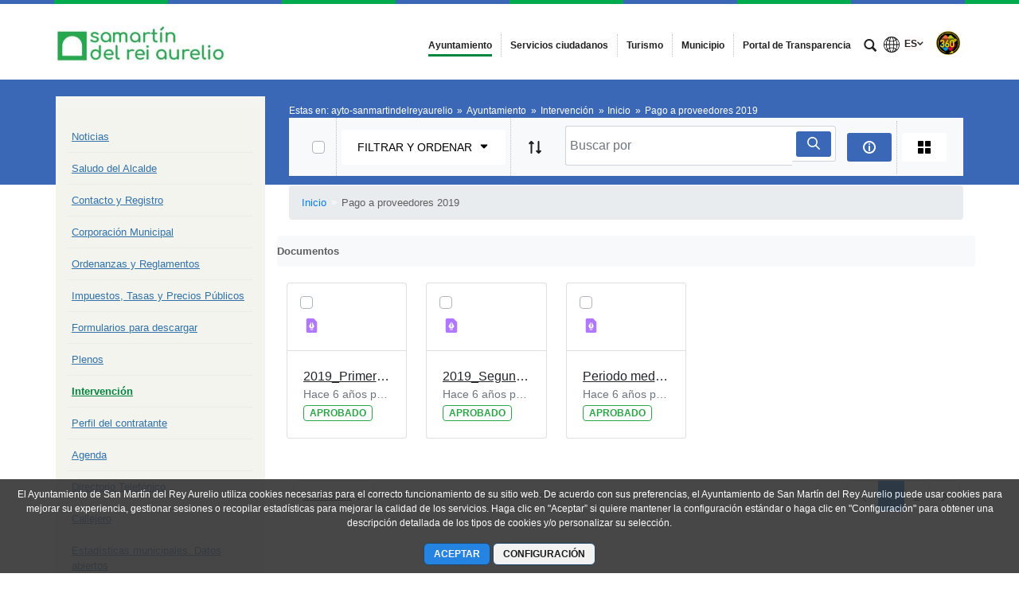

--- FILE ---
content_type: text/html;charset=UTF-8
request_url: https://www.smra.org/intervencion/-/document_library/81khi9XfGDCJ/view/4760447?_com_liferay_document_library_web_portlet_DLPortlet_INSTANCE_81khi9XfGDCJ_navigation=home&_com_liferay_document_library_web_portlet_DLPortlet_INSTANCE_81khi9XfGDCJ_orderByType=asc&_com_liferay_document_library_web_portlet_DLPortlet_INSTANCE_81khi9XfGDCJ_fileEntryTypeId=-1&_com_liferay_document_library_web_portlet_DLPortlet_INSTANCE_81khi9XfGDCJ_deltaEntry=3
body_size: 22527
content:




































	
		
			<!DOCTYPE html>




























































<html class="ltr" dir="ltr" lang="es-ES">

<head>


			<title>
				Intervención - 
Ayuntamiento de San Martín del Rey Aurelio			</title>	
	<meta content="initial-scale=1.0, width=device-width" name="viewport" />

		<link href="https://www.smra.org/o/main-responsive-theme/images/ayto-sanmartindelreyaurelio/favicon.ico" rel="Shortcut Icon"/>






































<meta content="text/html; charset=UTF-8" http-equiv="content-type" />









<meta content="Pago a proveedores 2019" lang="es-ES" name="description" />


<script data-senna-track="permanent" src="/combo?browserId=other&minifierType=js&languageId=es_ES&t=1768787450592&/o/frontend-js-jquery-web/jquery/jquery.min.js&/o/frontend-js-jquery-web/jquery/bootstrap.bundle.min.js&/o/frontend-js-jquery-web/jquery/collapsible_search.js&/o/frontend-js-jquery-web/jquery/fm.js&/o/frontend-js-jquery-web/jquery/form.js&/o/frontend-js-jquery-web/jquery/popper.min.js&/o/frontend-js-jquery-web/jquery/side_navigation.js" type="text/javascript"></script>
<link data-senna-track="permanent" href="/o/frontend-theme-font-awesome-web/css/main.css" rel="stylesheet" type="text/css" />


<link href="https://www.smra.org/o/main-responsive-theme/images/favicon.ico" rel="icon" />





	

		
			
				<link data-senna-track="temporary" href="https://www.smra.org/intervencion/-/document_library/81khi9XfGDCJ/view/4760447" rel="canonical" />
			
		

	

		
			
				<link data-senna-track="temporary" href="https://www.smra.org/ast/intervencion/-/document_library/81khi9XfGDCJ/view/4760447" hreflang="ast-ES" rel="alternate" />
			
			

	

		
			
				<link data-senna-track="temporary" href="https://www.smra.org/intervencion/-/document_library/81khi9XfGDCJ/view/4760447" hreflang="es-ES" rel="alternate" />
			
			

	

		
			
				<link data-senna-track="temporary" href="https://www.smra.org/en/intervencion/-/document_library/81khi9XfGDCJ/view/4760447" hreflang="en-US" rel="alternate" />
			
			

	

		
			
				<link data-senna-track="temporary" href="https://www.smra.org/intervencion/-/document_library/81khi9XfGDCJ/view/4760447" hreflang="x-default" rel="alternate" />
			
			

	





<link class="lfr-css-file" data-senna-track="temporary" href="https://www.smra.org/o/main-responsive-theme/css/clay.css?browserId=other&amp;themeId=mainresponsive_WAR_mainresponsivetheme&amp;minifierType=css&amp;languageId=es_ES&amp;t=1763644258000" id="liferayAUICSS" rel="stylesheet" type="text/css" />



<link data-senna-track="temporary" href="/o/frontend-css-web/main.css?browserId=other&amp;themeId=mainresponsive_WAR_mainresponsivetheme&amp;minifierType=css&amp;languageId=es_ES&amp;t=1734592283647" id="liferayPortalCSS" rel="stylesheet" type="text/css" />









	

	





	



	

		<link data-senna-track="temporary" href="/combo?browserId=other&amp;minifierType=&amp;themeId=mainresponsive_WAR_mainresponsivetheme&amp;languageId=es_ES&amp;com_liferay_document_library_web_portlet_DLPortlet_INSTANCE_81khi9XfGDCJ:%2Fdocument_library%2Fcss%2Fmain.css&amp;com_liferay_journal_content_web_portlet_JournalContentPortlet_INSTANCE_COPYRIGHT:%2Fcss%2Fmain.css&amp;com_liferay_portal_search_web_search_bar_portlet_SearchBarPortlet_INSTANCE_templateSearch:%2Fcss%2Fmain.css&amp;com_liferay_product_navigation_product_menu_web_portlet_ProductMenuPortlet:%2Fcss%2Fmain.css&amp;com_liferay_product_navigation_user_personal_bar_web_portlet_ProductNavigationUserPersonalBarPortlet:%2Fcss%2Fmain.css&amp;com_liferay_site_navigation_menu_web_portlet_SiteNavigationMenuPortlet:%2Fcss%2Fmain.css&amp;t=1763644258000" id="7809a765" rel="stylesheet" type="text/css" />

	







<script data-senna-track="temporary" type="text/javascript">
	// <![CDATA[
		var Liferay = Liferay || {};

		Liferay.Browser = {
			acceptsGzip: function() {
				return true;
			},

			

			getMajorVersion: function() {
				return 131.0;
			},

			getRevision: function() {
				return '537.36';
			},
			getVersion: function() {
				return '131.0';
			},

			

			isAir: function() {
				return false;
			},
			isChrome: function() {
				return true;
			},
			isEdge: function() {
				return false;
			},
			isFirefox: function() {
				return false;
			},
			isGecko: function() {
				return true;
			},
			isIe: function() {
				return false;
			},
			isIphone: function() {
				return false;
			},
			isLinux: function() {
				return false;
			},
			isMac: function() {
				return true;
			},
			isMobile: function() {
				return false;
			},
			isMozilla: function() {
				return false;
			},
			isOpera: function() {
				return false;
			},
			isRtf: function() {
				return true;
			},
			isSafari: function() {
				return true;
			},
			isSun: function() {
				return false;
			},
			isWebKit: function() {
				return true;
			},
			isWindows: function() {
				return false;
			}
		};

		Liferay.Data = Liferay.Data || {};

		Liferay.Data.ICONS_INLINE_SVG = true;

		Liferay.Data.NAV_SELECTOR = '#navigation';

		Liferay.Data.NAV_SELECTOR_MOBILE = '#navigationCollapse';

		Liferay.Data.isCustomizationView = function() {
			return false;
		};

		Liferay.Data.notices = [
			null

			

			
		];

		Liferay.PortletKeys = {
			DOCUMENT_LIBRARY: 'com_liferay_document_library_web_portlet_DLPortlet',
			DYNAMIC_DATA_MAPPING: 'com_liferay_dynamic_data_mapping_web_portlet_DDMPortlet',
			ITEM_SELECTOR: 'com_liferay_item_selector_web_portlet_ItemSelectorPortlet'
		};

		Liferay.PropsValues = {
			JAVASCRIPT_SINGLE_PAGE_APPLICATION_TIMEOUT: 0,
			NTLM_AUTH_ENABLED: false,
			UPLOAD_SERVLET_REQUEST_IMPL_MAX_SIZE: 524288000
		};

		Liferay.ThemeDisplay = {

			

			
				getLayoutId: function() {
					return '328';
				},

				

				getLayoutRelativeControlPanelURL: function() {
					return '/group/ayto-sanmartindelreyaurelio/~/control_panel/manage?p_p_id=com_liferay_document_library_web_portlet_DLPortlet_INSTANCE_81khi9XfGDCJ';
				},

				getLayoutRelativeURL: function() {
					return '/intervencion';
				},
				getLayoutURL: function() {
					return 'https://www.smra.org/intervencion';
				},
				getParentLayoutId: function() {
					return '12';
				},
				isControlPanel: function() {
					return false;
				},
				isPrivateLayout: function() {
					return 'false';
				},
				isVirtualLayout: function() {
					return false;
				},
			

			getBCP47LanguageId: function() {
				return 'es-ES';
			},
			getCanonicalURL: function() {

				

				return 'https\x3a\x2f\x2fwww\x2esmra\x2eorg\x2fintervencion\x2f-\x2fdocument_library\x2f81khi9XfGDCJ\x2fview\x2f4760447';
			},
			getCDNBaseURL: function() {
				return 'https://www.smra.org';
			},
			getCDNDynamicResourcesHost: function() {
				return '';
			},
			getCDNHost: function() {
				return '';
			},
			getCompanyGroupId: function() {
				return '2295845';
			},
			getCompanyId: function() {
				return '10114';
			},
			getDefaultLanguageId: function() {
				return 'es_ES';
			},
			getDoAsUserIdEncoded: function() {
				return '';
			},
			getLanguageId: function() {
				return 'es_ES';
			},
			getParentGroupId: function() {
				return '1909823';
			},
			getPathContext: function() {
				return '';
			},
			getPathImage: function() {
				return '/image';
			},
			getPathJavaScript: function() {
				return '/o/frontend-js-web';
			},
			getPathMain: function() {
				return '/c';
			},
			getPathThemeImages: function() {
				return 'https://www.smra.org/o/main-responsive-theme/images';
			},
			getPathThemeRoot: function() {
				return '/o/main-responsive-theme';
			},
			getPlid: function() {
				return '3365932';
			},
			getPortalURL: function() {
				return 'https://www.smra.org';
			},
			getRealUserId: function() {
				return '10117';
			},
			getScopeGroupId: function() {
				return '1909823';
			},
			getScopeGroupIdOrLiveGroupId: function() {
				return '1909823';
			},
			getSessionId: function() {
				return '';
			},
			getSiteAdminURL: function() {
				return 'https://www.smra.org/group/ayto-sanmartindelreyaurelio/~/control_panel/manage?p_p_lifecycle=0&p_p_state=maximized&p_p_mode=view';
			},
			getSiteGroupId: function() {
				return '1909823';
			},
			getURLControlPanel: function() {
				return '/group/control_panel?refererPlid=3365932';
			},
			getURLHome: function() {
				return 'https\x3a\x2f\x2fwww\x2esmra\x2eorg\x2fweb\x2fcast';
			},
			getUserEmailAddress: function() {
				return '';
			},
			getUserId: function() {
				return '10117';
			},
			getUserName: function() {
				return '';
			},
			isAddSessionIdToURL: function() {
				return false;
			},
			isImpersonated: function() {
				return false;
			},
			isSignedIn: function() {
				return false;
			},

			isStagedPortlet: function() {
				
					
						return true;
					
					
			},

			isStateExclusive: function() {
				return false;
			},
			isStateMaximized: function() {
				return false;
			},
			isStatePopUp: function() {
				return false;
			}
		};

		var themeDisplay = Liferay.ThemeDisplay;

		Liferay.AUI = {

			

			getAvailableLangPath: function() {
				return 'available_languages.jsp?browserId=other&themeId=mainresponsive_WAR_mainresponsivetheme&colorSchemeId=18&minifierType=js&languageId=es_ES&t=1768787963023';
			},
			getCombine: function() {
				return true;
			},
			getComboPath: function() {
				return '/combo/?browserId=other&minifierType=&languageId=es_ES&t=1734592286366&';
			},
			getDateFormat: function() {
				return '%d/%m/%Y';
			},
			getEditorCKEditorPath: function() {
				return '/o/frontend-editor-ckeditor-web';
			},
			getFilter: function() {
				var filter = 'raw';

				
					
						filter = 'min';
					
					

				return filter;
			},
			getFilterConfig: function() {
				var instance = this;

				var filterConfig = null;

				if (!instance.getCombine()) {
					filterConfig = {
						replaceStr: '.js' + instance.getStaticResourceURLParams(),
						searchExp: '\\.js$'
					};
				}

				return filterConfig;
			},
			getJavaScriptRootPath: function() {
				return '/o/frontend-js-web';
			},
			getLangPath: function() {
				return 'aui_lang.jsp?browserId=other&themeId=mainresponsive_WAR_mainresponsivetheme&colorSchemeId=18&minifierType=js&languageId=es_ES&t=1734592286366';
			},
			getPortletRootPath: function() {
				return '/html/portlet';
			},
			getStaticResourceURLParams: function() {
				return '?browserId=other&minifierType=&languageId=es_ES&t=1734592286366';
			}
		};

		Liferay.authToken = 'YwFTZtmE';

		

		Liferay.currentURL = '\x2fintervencion\x2f-\x2fdocument_library\x2f81khi9XfGDCJ\x2fview\x2f4760447\x3f_com_liferay_document_library_web_portlet_DLPortlet_INSTANCE_81khi9XfGDCJ_navigation\x3dhome\x26_com_liferay_document_library_web_portlet_DLPortlet_INSTANCE_81khi9XfGDCJ_orderByType\x3dasc\x26_com_liferay_document_library_web_portlet_DLPortlet_INSTANCE_81khi9XfGDCJ_fileEntryTypeId\x3d-1\x26_com_liferay_document_library_web_portlet_DLPortlet_INSTANCE_81khi9XfGDCJ_deltaEntry\x3d3';
		Liferay.currentURLEncoded = '\x252Fintervencion\x252F-\x252Fdocument_library\x252F81khi9XfGDCJ\x252Fview\x252F4760447\x253F_com_liferay_document_library_web_portlet_DLPortlet_INSTANCE_81khi9XfGDCJ_navigation\x253Dhome\x2526_com_liferay_document_library_web_portlet_DLPortlet_INSTANCE_81khi9XfGDCJ_orderByType\x253Dasc\x2526_com_liferay_document_library_web_portlet_DLPortlet_INSTANCE_81khi9XfGDCJ_fileEntryTypeId\x253D-1\x2526_com_liferay_document_library_web_portlet_DLPortlet_INSTANCE_81khi9XfGDCJ_deltaEntry\x253D3';
	// ]]>
</script>

<script src="/o/js_loader_config?t=1768787450595" type="text/javascript"></script>
<script data-senna-track="permanent" src="/combo?browserId=other&minifierType=js&languageId=es_ES&t=1734592286366&/o/frontend-js-web/loader/config.js&/o/frontend-js-web/loader/loader.js&/o/frontend-js-web/aui/aui/aui.js&/o/frontend-js-web/aui/aui-base-html5-shiv/aui-base-html5-shiv.js&/o/frontend-js-web/liferay/browser_selectors.js&/o/frontend-js-web/liferay/modules.js&/o/frontend-js-web/liferay/aui_sandbox.js&/o/frontend-js-web/misc/svg4everybody.js&/o/frontend-js-web/aui/arraylist-add/arraylist-add.js&/o/frontend-js-web/aui/arraylist-filter/arraylist-filter.js&/o/frontend-js-web/aui/arraylist/arraylist.js&/o/frontend-js-web/aui/array-extras/array-extras.js&/o/frontend-js-web/aui/array-invoke/array-invoke.js&/o/frontend-js-web/aui/attribute-base/attribute-base.js&/o/frontend-js-web/aui/attribute-complex/attribute-complex.js&/o/frontend-js-web/aui/attribute-core/attribute-core.js&/o/frontend-js-web/aui/attribute-observable/attribute-observable.js&/o/frontend-js-web/aui/attribute-extras/attribute-extras.js&/o/frontend-js-web/aui/base-base/base-base.js&/o/frontend-js-web/aui/base-pluginhost/base-pluginhost.js&/o/frontend-js-web/aui/classnamemanager/classnamemanager.js&/o/frontend-js-web/aui/datatype-xml-format/datatype-xml-format.js&/o/frontend-js-web/aui/datatype-xml-parse/datatype-xml-parse.js&/o/frontend-js-web/aui/dom-base/dom-base.js&/o/frontend-js-web/aui/dom-core/dom-core.js&/o/frontend-js-web/aui/dom-screen/dom-screen.js&/o/frontend-js-web/aui/dom-style/dom-style.js&/o/frontend-js-web/aui/event-base/event-base.js&/o/frontend-js-web/aui/event-custom-base/event-custom-base.js&/o/frontend-js-web/aui/event-custom-complex/event-custom-complex.js&/o/frontend-js-web/aui/event-delegate/event-delegate.js&/o/frontend-js-web/aui/event-focus/event-focus.js&/o/frontend-js-web/aui/event-hover/event-hover.js&/o/frontend-js-web/aui/event-key/event-key.js&/o/frontend-js-web/aui/event-mouseenter/event-mouseenter.js&/o/frontend-js-web/aui/event-mousewheel/event-mousewheel.js" type="text/javascript"></script>
<script data-senna-track="permanent" src="/combo?browserId=other&minifierType=js&languageId=es_ES&t=1734592286366&/o/frontend-js-web/aui/event-outside/event-outside.js&/o/frontend-js-web/aui/event-resize/event-resize.js&/o/frontend-js-web/aui/event-simulate/event-simulate.js&/o/frontend-js-web/aui/event-synthetic/event-synthetic.js&/o/frontend-js-web/aui/intl/intl.js&/o/frontend-js-web/aui/io-base/io-base.js&/o/frontend-js-web/aui/io-form/io-form.js&/o/frontend-js-web/aui/io-queue/io-queue.js&/o/frontend-js-web/aui/io-upload-iframe/io-upload-iframe.js&/o/frontend-js-web/aui/io-xdr/io-xdr.js&/o/frontend-js-web/aui/json-parse/json-parse.js&/o/frontend-js-web/aui/json-stringify/json-stringify.js&/o/frontend-js-web/aui/node-base/node-base.js&/o/frontend-js-web/aui/node-core/node-core.js&/o/frontend-js-web/aui/node-event-delegate/node-event-delegate.js&/o/frontend-js-web/aui/node-event-simulate/node-event-simulate.js&/o/frontend-js-web/aui/node-focusmanager/node-focusmanager.js&/o/frontend-js-web/aui/node-pluginhost/node-pluginhost.js&/o/frontend-js-web/aui/node-screen/node-screen.js&/o/frontend-js-web/aui/node-style/node-style.js&/o/frontend-js-web/aui/oop/oop.js&/o/frontend-js-web/aui/plugin/plugin.js&/o/frontend-js-web/aui/pluginhost-base/pluginhost-base.js&/o/frontend-js-web/aui/pluginhost-config/pluginhost-config.js&/o/frontend-js-web/aui/querystring-stringify-simple/querystring-stringify-simple.js&/o/frontend-js-web/aui/queue-promote/queue-promote.js&/o/frontend-js-web/aui/selector-css2/selector-css2.js&/o/frontend-js-web/aui/selector-css3/selector-css3.js&/o/frontend-js-web/aui/selector-native/selector-native.js&/o/frontend-js-web/aui/selector/selector.js&/o/frontend-js-web/aui/widget-base/widget-base.js&/o/frontend-js-web/aui/widget-htmlparser/widget-htmlparser.js&/o/frontend-js-web/aui/widget-skin/widget-skin.js&/o/frontend-js-web/aui/widget-uievents/widget-uievents.js&/o/frontend-js-web/aui/yui-throttle/yui-throttle.js&/o/frontend-js-web/aui/aui-base-core/aui-base-core.js" type="text/javascript"></script>
<script data-senna-track="permanent" src="/combo?browserId=other&minifierType=js&languageId=es_ES&t=1734592286366&/o/frontend-js-web/aui/aui-base-lang/aui-base-lang.js&/o/frontend-js-web/aui/aui-classnamemanager/aui-classnamemanager.js&/o/frontend-js-web/aui/aui-component/aui-component.js&/o/frontend-js-web/aui/aui-debounce/aui-debounce.js&/o/frontend-js-web/aui/aui-delayed-task-deprecated/aui-delayed-task-deprecated.js&/o/frontend-js-web/aui/aui-event-base/aui-event-base.js&/o/frontend-js-web/aui/aui-event-input/aui-event-input.js&/o/frontend-js-web/aui/aui-form-validator/aui-form-validator.js&/o/frontend-js-web/aui/aui-node-base/aui-node-base.js&/o/frontend-js-web/aui/aui-node-html5/aui-node-html5.js&/o/frontend-js-web/aui/aui-selector/aui-selector.js&/o/frontend-js-web/aui/aui-timer/aui-timer.js&/o/frontend-js-web/liferay/dependency.js&/o/frontend-js-web/liferay/dom_task_runner.js&/o/frontend-js-web/liferay/events.js&/o/frontend-js-web/liferay/language.js&/o/frontend-js-web/liferay/lazy_load.js&/o/frontend-js-web/liferay/liferay.js&/o/frontend-js-web/liferay/util.js&/o/frontend-js-web/liferay/global.bundle.js&/o/frontend-js-web/liferay/portal.js&/o/frontend-js-web/liferay/portlet.js&/o/frontend-js-web/liferay/workflow.js&/o/frontend-js-web/liferay/form.js&/o/frontend-js-web/liferay/form_placeholders.js&/o/frontend-js-web/liferay/icon.js&/o/frontend-js-web/liferay/menu.js&/o/frontend-js-web/liferay/notice.js&/o/frontend-js-web/liferay/poller.js&/o/frontend-js-web/aui/async-queue/async-queue.js&/o/frontend-js-web/aui/base-build/base-build.js&/o/frontend-js-web/aui/cookie/cookie.js&/o/frontend-js-web/aui/event-touch/event-touch.js&/o/frontend-js-web/aui/overlay/overlay.js&/o/frontend-js-web/aui/querystring-stringify/querystring-stringify.js&/o/frontend-js-web/aui/widget-child/widget-child.js&/o/frontend-js-web/aui/widget-position-align/widget-position-align.js&/o/frontend-js-web/aui/widget-position-constrain/widget-position-constrain.js&/o/frontend-js-web/aui/widget-position/widget-position.js" type="text/javascript"></script>
<script data-senna-track="permanent" src="/combo?browserId=other&minifierType=js&languageId=es_ES&t=1734592286366&/o/frontend-js-web/aui/widget-stack/widget-stack.js&/o/frontend-js-web/aui/widget-stdmod/widget-stdmod.js&/o/frontend-js-web/aui/aui-aria/aui-aria.js&/o/frontend-js-web/aui/aui-io-plugin-deprecated/aui-io-plugin-deprecated.js&/o/frontend-js-web/aui/aui-io-request/aui-io-request.js&/o/frontend-js-web/aui/aui-loading-mask-deprecated/aui-loading-mask-deprecated.js&/o/frontend-js-web/aui/aui-overlay-base-deprecated/aui-overlay-base-deprecated.js&/o/frontend-js-web/aui/aui-overlay-context-deprecated/aui-overlay-context-deprecated.js&/o/frontend-js-web/aui/aui-overlay-manager-deprecated/aui-overlay-manager-deprecated.js&/o/frontend-js-web/aui/aui-overlay-mask-deprecated/aui-overlay-mask-deprecated.js&/o/frontend-js-web/aui/aui-parse-content/aui-parse-content.js&/o/frontend-js-web/liferay/layout_exporter.js&/o/frontend-js-web/liferay/session.js&/o/frontend-js-web/liferay/deprecated.js" type="text/javascript"></script>




	

	<script data-senna-track="temporary" src="/o/js_bundle_config?t=1768787457838" type="text/javascript"></script>


<script data-senna-track="temporary" type="text/javascript">
	// <![CDATA[
		
			
				
		

		

		
	// ]]>
</script>





	
		

			

			
				<script data-senna-track="permanent" id="googleAnalyticsScript" type="text/javascript">
					(function(i, s, o, g, r, a, m) {
						i['GoogleAnalyticsObject'] = r;

						i[r] = i[r] || function() {
							var arrayValue = i[r].q || [];

							i[r].q = arrayValue;

							(i[r].q).push(arguments);
						};

						i[r].l = 1 * new Date();

						a = s.createElement(o);
						m = s.getElementsByTagName(o)[0];
						a.async = 1;
						a.src = g;
						m.parentNode.insertBefore(a, m);
					})(window, document, 'script', '//www.google-analytics.com/analytics.js', 'ga');

					

		

	
                                        
                    
                            
                                    
                                            ga('create', 'G-LK11K35SYE' , 'auto');
                                    
                            
                    
                    
                                        

					

					

					ga('send', 'pageview');

            		
	                
	                

					
						Liferay.on(
							'endNavigate',
							function(event) {
								ga('set', 'page', event.path);
								ga('send', 'pageview');
                                                                
                                                                
                                                                
							}
						);
					
				</script>
			
		
		



	
		

			

			
		
	



	
		

			

			
		
	












	

	





	



	













	
	<link data-senna-track="temporary" href="https://www.smra.org/o/document-library-opener-google-drive-web/css/document_library.css?browserId=other&amp;themeId=mainresponsive_WAR_mainresponsivetheme&amp;minifierType=css&amp;languageId=es_ES&amp;t=1763644258000" rel="stylesheet" type="text/css" />

	<link data-senna-track="temporary" href="https://www.smra.org/o/document-library-opener-one-drive-web/css/document_library.css?browserId=other&amp;themeId=mainresponsive_WAR_mainresponsivetheme&amp;minifierType=css&amp;languageId=es_ES&amp;t=1763644258000" rel="stylesheet" type="text/css" />










<link class="lfr-css-file" data-senna-track="temporary" href="https://www.smra.org/o/main-responsive-theme/css/main.css?browserId=other&amp;themeId=mainresponsive_WAR_mainresponsivetheme&amp;minifierType=css&amp;languageId=es_ES&amp;t=1763644258000" id="liferayThemeCSS" rel="stylesheet" type="text/css" />




	<style data-senna-track="temporary" type="text/css">
		.content-visita-virtual table,
.content-visita-virtual object {
      width: 100% !important;
}
.content-visita-virtual .text{
   width:80%;
}
.content-visita-virtual .code{
   width:20%;
   text-align:right;
}

//IDIOMAS EN MOVIL
.idiomas-mobile{
display:none !important;
}
@media (max-width: 767px) {
.idiomas-mobile{
text-transform: uppercase;
display: block !important;
margin-left: 1%;
}
}
	</style>





	<style data-senna-track="temporary" type="text/css">

		

			

		

			

		

			

		

			

		

			

		

			

		

			

		

			

		

			

		

	</style>


<script type="text/javascript">
// <![CDATA[
Liferay.Loader.require('frontend-js-spa-web@3.0.56/liferay/init.es', function(frontendJsSpaWeb3056LiferayInitEs) {
(function(){
var frontendJsSpaWebLiferayInitEs = frontendJsSpaWeb3056LiferayInitEs;
(function() {var $ = AUI.$;var _ = AUI._;

Liferay.SPA = Liferay.SPA || {};
Liferay.SPA.cacheExpirationTime = -1;
Liferay.SPA.clearScreensCache = false;
Liferay.SPA.debugEnabled = false;
Liferay.SPA.excludedPaths = ["/c/document_library","/documents","/image"];
Liferay.SPA.loginRedirect = '';
Liferay.SPA.navigationExceptionSelectors = ':not([target="_blank"]):not([data-senna-off]):not([data-resource-href]):not([data-cke-saved-href]):not([data-cke-saved-href])';
Liferay.SPA.requestTimeout = 0;
Liferay.SPA.userNotification = {
	message: 'Parece que esto está tardando más de lo esperado.',
	timeout: 30000,
	title: 'Vaya'
};

frontendJsSpaWebLiferayInitEs.default.init(
	function(app) {
		app.setPortletsBlacklist({"com_liferay_nested_portlets_web_portlet_NestedPortletsPortlet":true,"com_liferay_site_navigation_directory_web_portlet_SitesDirectoryPortlet":true,"com_liferay_login_web_portlet_LoginPortlet":true,"index_checker_WAR_indexcheckerportlet":true,"com_liferay_login_web_portlet_FastLoginPortlet":true});
		app.setValidStatusCodes([221,490,494,499,491,492,493,495,220]);
	}
);})();})();
});
// ]]>
</script><link data-senna-track="permanent" href="https://www.smra.org/combo?browserId=other&minifierType=css&languageId=es_ES&t=1734592280191&/o/change-tracking-change-lists-indicator-theme-contributor/change_tracking_change_lists_indicator.css" rel="stylesheet" type = "text/css" />








<script data-senna-track="temporary" type="text/javascript">
	if (window.Analytics) {
		window._com_liferay_document_library_analytics_isViewFileEntry = false;
	}
</script>













<script type="text/javascript">
// <![CDATA[
Liferay.on(
	'ddmFieldBlur', function(event) {
		if (window.Analytics) {
			Analytics.send(
				'fieldBlurred',
				'Form',
				{
					fieldName: event.fieldName,
					focusDuration: event.focusDuration,
					formId: event.formId,
					page: event.page
				}
			);
		}
	}
);

Liferay.on(
	'ddmFieldFocus', function(event) {
		if (window.Analytics) {
			Analytics.send(
				'fieldFocused',
				'Form',
				{
					fieldName: event.fieldName,
					formId: event.formId,
					page: event.page
				}
			);
		}
	}
);

Liferay.on(
	'ddmFormPageShow', function(event) {
		if (window.Analytics) {
			Analytics.send(
				'pageViewed',
				'Form',
				{
					formId: event.formId,
					page: event.page,
					title: event.title
				}
			);
		}
	}
);

Liferay.on(
	'ddmFormSubmit', function(event) {
		if (window.Analytics) {
			Analytics.send(
				'formSubmitted',
				'Form',
				{
					formId: event.formId
				}
			);
		}
	}
);

Liferay.on(
	'ddmFormView', function(event) {
		if (window.Analytics) {
			Analytics.send(
				'formViewed',
				'Form',
				{
					formId: event.formId,
					title: event.title
				}
			);
		}
	}
);
// ]]>
</script>














		<link href="https://www.smra.org/o/main-responsive-theme/images/ayto-sanmartindelreyaurelio/favicon.ico" rel="Shortcut Icon"/>

	<!-- HTML5 shim and Respond.js IE8 support of HTML5 elements and media queries -->
    <!--[if IE]>
      <script src="https://oss.maxcdn.com/libs/html5shiv/3.7.0/html5shiv.js"></script>
      <script src="https://oss.maxcdn.com/libs/respond.js/1.3.0/respond.min.js"></script>
    <![endif]-->

</head>

<body class=" controls-visible azulverdeoscuro yui3-skin-sam signed-out public-page organization-site">


















































	<nav aria-label="Enlaces rápidos" class="quick-access-nav" id="xtqf_quickAccessNav">
		<h1 class="hide-accessible">Navegación</h1>

		<ul>
			
				<li><a href="#main-content">Saltar al contenido</a></li>
			

			
		</ul>
	</nav>























































































<div class="container-fluid cast-styles" id="wrapper">
	<header id="banner" role="banner" class="navbar navbar-expand-xl barrasuperior">
		<div class="container">

			<button class="navbar-toggler btn-navbar" type="button" data-toggle="collapse" data-target="#navigation2" aria-controls="navigation2" aria-expanded="false" aria-label="Toggle navigation">
				<span class="icon-bar"></span>
				<span class="icon-bar"></span>
				<span class="icon-bar"></span>
			</button>

			<div class="navbar-header">
				<h1 class="site-title">
					<a class="logo custom-logo" href="https://www.smra.org" title="Ir a ayto-sanmartindelreyaurelio">
								<img alt="Ayuntamiento de San Martín del Rey Aurelio" height="69" src="/image/layout_set_logo?img_id=1909830&amp;t=1768787476511" width="300" class="logo img-responsive" />
					</a>
				</h1>
			</div>

<nav class="sort-pages modify-pages collapse navbar-collapse justify-content-end" id="navigation2" role="navigation" aria-label="Páginas del sitio web">
	<ul role="menubar" class="navbar-nav">


				<li class="selected" id="layout_12" role="presentation">
					<a aria-labelledby="layout_12" aria-haspopup='true' href="https://www.smra.org/ayuntamiento"  role="menuitem">
						<span>
							Ayuntamiento
						</span>
					</a>
				</li>


				<li class="noselected" id="layout_33" role="presentation">
					<a aria-labelledby="layout_33"  href="https://www.smra.org/servicios-ciudadanos"  role="menuitem">
						<span>
							Servicios ciudadanos
						</span>
					</a>
				</li>


				<li class="noselected" id="layout_50" role="presentation">
					<a aria-labelledby="layout_50"  href="https://www.smra.org/turismo"  role="menuitem">
						<span>
							Turismo
						</span>
					</a>
				</li>


				<li class="noselected" id="layout_26" role="presentation">
					<a aria-labelledby="layout_26"  href="https://www.smra.org/municipio"  role="menuitem">
						<span>
							Municipio
						</span>
					</a>
				</li>


				<li class="noselected" id="layout_348" role="presentation">
					<a aria-labelledby="layout_348"  href="https://www.smra.org/portal-de-transparencia"  role="menuitem">
						<span>
							Portal de Transparencia
						</span>
					</a>
				</li>
	</ul>
</nav>			
			<div class="navbar-tools">
				<button class="btn btn-navbar" id="busca_toggle" data-navid="pepito" aria-expanded="false" aria-controls="wrapper-buscador" aria-label="mostrar/ocultar buscador">
					<span class="glyphicon glyphicon-search" aria-hidden="true"></span>
				</button>
				<div class="wrapper-buscador" id="wrapper-buscador" aria-hidden="true" style="display:none">
					<div class="container">
						<div class="buscador navbar-form" id="buscadorextra">

<form name="buscador" method="get" action="https://www.smra.org/web/ayto-sanmartindelreyaurelio/buscador?p_p_id=com_liferay_portal_search_web_portlet_SearchPortlet&p_p_lifecycle=0&p_p_state=normal&p_p_mode=view&_com_liferay_portal_search_web_portlet_SearchPortlet_mvcPath=/search.jsp&_com_liferay_portal_search_web_portlet_SearchPortlet_redirect=https://www.smra.org/web/ayto-sanmartindelreyaurelio/buscador?p_p_id=com_liferay_portal_search_web_portlet_SearchPortlet&p_p_lifecycle=0&p_p_state=normal&p_p_mode=view&_com_liferay_portal_search_web_portlet_SearchPortlet_keywords=&_com_liferay_portal_search_web_portlet_SearchPortlet_scope=this-site&p_auth="> 
    <input name="p_p_id" type="hidden" value="com_liferay_portal_search_web_portlet_SearchPortlet">
    <input name="p_p_lifecycle" type="hidden" value="0">
    <input name="p_p_state" type="hidden" value="normal">
    <input name="p_p_mode" type="hidden" value="view">
    <input name="_com_liferay_portal_search_web_portlet_SearchPortlet_mvcPath" type="hidden" value="/search.jsp">
    <input name="_com_liferay_portal_search_web_portlet_SearchPortlet_redirect" type="hidden" value="https://www.smra.org/web/ayto-sanmartindelreyaurelio/buscador?p_p_id=com_liferay_portal_search_web_portlet_SearchPortlet&p_p_lifecycle=0&p_p_state=normal&p_p_mode=view">
    <input name="_com_liferay_portal_search_web_portlet_SearchPortlet_scope" type="hidden" value="this-site">
    <input name="p_auth" type="hidden" value="">

    <label class="label-buscador m-0 mt-2">Buscar en el sitio</label>
    <input name="_com_liferay_portal_search_web_portlet_SearchPortlet_keywords" type="text" value="" aria-label="buscar" size="30"  class="">

    <input class="lupa-buscador" type="image" src="https://www.smra.org/o/main-responsive-theme/images/forms/lupa.svg" aria-label="buscar" role="button" alt="buscar">

</form>						</div>
					</div>
				</div>
				
					<div id="idiomas">








































	

	<div class="portlet-boundary portlet-boundary_com_liferay_site_navigation_language_web_portlet_SiteNavigationLanguagePortlet_  portlet-static portlet-static-end portlet-barebone portlet-language " id="p_p_id_com_liferay_site_navigation_language_web_portlet_SiteNavigationLanguagePortlet_">
		<span id="p_com_liferay_site_navigation_language_web_portlet_SiteNavigationLanguagePortlet"></span>




	

	
		
			






































	
		
<section class="portlet" id="portlet_com_liferay_site_navigation_language_web_portlet_SiteNavigationLanguagePortlet">


	<div class="portlet-content">

		<div class="autofit-float autofit-row portlet-header">

			<div class="autofit-col autofit-col-end">
				<div class="autofit-section">
				</div>
			</div>
		</div>

		
			<div class=" portlet-content-container">
				


	<div class="portlet-body">



	
		
			
				
					



















































	

				

				
					
						


	

		



































































	

	<div class="lang">
    <div class="icon-idioma"></div>
    <div class="list-idioma">
                            
                        <button class="lang-active" aria-label="selector de idiomas">
<span class="language-entry-short-text" lang="es-ES" >es</span>                        </button>
                    
                        <div class="lang-list">
<a href="/c/portal/update_language?p_l_id=3365932&amp;redirect=%2Fintervencion%2F-%2Fdocument_library%2F81khi9XfGDCJ%2Fview%2F4760447%3F_com_liferay_document_library_web_portlet_DLPortlet_INSTANCE_81khi9XfGDCJ_navigation%3Dhome%26_com_liferay_document_library_web_portlet_DLPortlet_INSTANCE_81khi9XfGDCJ_orderByType%3Dasc%26_com_liferay_document_library_web_portlet_DLPortlet_INSTANCE_81khi9XfGDCJ_fileEntryTypeId%3D-1%26_com_liferay_document_library_web_portlet_DLPortlet_INSTANCE_81khi9XfGDCJ_deltaEntry%3D3&amp;languageId=ast_ES" class="language-entry-short-text" lang="ast-ES" >ast</a>                        </div>
    </div>
</div>


	
	
					
				
			
		
	
	


	</div>

			</div>
		
	</div>
</section>
	

		
		







	</div>






					</div>
							<div class="padding-t-small">
								<a href="https://www.smra.org/web/ayto-sanmartindelreyaurelio/visita-virtual"><img src="https://www.smra.org/o/main-responsive-theme/images/360_rv.png" class="img-responsive" alt="Asistente Virtual de Turismo" title="Asistente Virtual de Turismo" style="width:30px; height:30px;"/></a>
							</div>
			</div>

		</div>
	</header>


	<section id="content">
		<h2 class="hide-accessible" role="heading" aria-level="1">Intervención - ayto-sanmartindelreyaurelio</h2>

































































<div class="bgcontenidobody page-intervencion" id="main-content" role="main">
	<div class="cuerpocentral container">	
		<div class="portlet-layout row">
		  	<div class="portlet-column col-12 col-lg-3">			  	
			  	<nav role="navigation" class="navbar sort-pages modify-pages navbar-collapse navbar-default">
			  		<div class="container">				  	 
						<div class="navbar-header">
			  				<button id="nav-navbar-btn" class="btn navbar-toggler btn-navbar" type="button" data-toggle="collapse" data-target="#column-1" aria-controls="column-1" aria-expanded="false" aria-label="Toggle navigation">
			  					<span class="icon-bar"></span>
								<span class="icon-bar"></span>
								<span class="icon-bar"></span>
							</button>
			  			</div>
			  			<div class="lfr-column migas w-100 d-lg-none">
                            <div class="migas">
                                <span>Estas en:</span>
                                







































	

	<div class="portlet-boundary portlet-boundary_com_liferay_site_navigation_breadcrumb_web_portlet_SiteNavigationBreadcrumbPortlet_  portlet-static portlet-static-end portlet-barebone portlet-breadcrumb " id="p_p_id_com_liferay_site_navigation_breadcrumb_web_portlet_SiteNavigationBreadcrumbPortlet_INSTANCE_bread_">
		<span id="p_com_liferay_site_navigation_breadcrumb_web_portlet_SiteNavigationBreadcrumbPortlet_INSTANCE_bread"></span>




	

	
		
			






































	
		
<section class="portlet" id="portlet_com_liferay_site_navigation_breadcrumb_web_portlet_SiteNavigationBreadcrumbPortlet_INSTANCE_bread">


	<div class="portlet-content">

		<div class="autofit-float autofit-row portlet-header">

			<div class="autofit-col autofit-col-end">
				<div class="autofit-section">
				</div>
			</div>
		</div>

		
			<div class=" portlet-content-container">
				


	<div class="portlet-body">



	
		
			
				
					



















































	

				

				
					
						


	

		































































<nav aria-label="Ruta de navegación" id="_com_liferay_site_navigation_breadcrumb_web_portlet_SiteNavigationBreadcrumbPortlet_INSTANCE_bread_breadcrumbs-defaultScreen">
	

		

			<ol class="breadcrumb">
			<li class="breadcrumb-item">
					<a class="breadcrumb-link" href="https://www.smra.org" title="ayto-sanmartindelreyaurelio">
						<span class="breadcrumb-text-truncate">ayto-sanmartindelreyaurelio</span>
					</a>
			</li>
			<li class="breadcrumb-item">
					<a class="breadcrumb-link" href="https://www.smra.org/ayuntamiento" title="Ayuntamiento">
						<span class="breadcrumb-text-truncate">Ayuntamiento</span>
					</a>
			</li>
			<li class="breadcrumb-item">
					<a class="breadcrumb-link" href="https://www.smra.org/intervencion" title="Intervención">
						<span class="breadcrumb-text-truncate">Intervención</span>
					</a>
			</li>
			<li class="breadcrumb-item">
					<a class="breadcrumb-link" href="https://www.smra.org:443/intervencion?p_p_id=com_liferay_document_library_web_portlet_DLPortlet_INSTANCE_81khi9XfGDCJ&p_p_lifecycle=0&p_p_state=normal&p_p_mode=view&_com_liferay_document_library_web_portlet_DLPortlet_INSTANCE_81khi9XfGDCJ_mvcRenderCommandName=%2Fdocument_library%2Fview" title="Inicio">
						<span class="breadcrumb-text-truncate">Inicio</span>
					</a>
			</li>
			<li class="breadcrumb-item">
					<span class="active breadcrumb-text-truncate">Pago a proveedores 2019</span>
			</li>
	</ol>

	
</nav>

	
	
					
				
			
		
	
	


	</div>

			</div>
		
	</div>
</section>
	

		
		







	</div>







                            </div>
                        </div>
				      	<div id="column-1" class="portlet-column portlet-column-first menu-izquierda collapse navbar-collapse layout-box" style="height: auto;">
					    	<span class="portlet-title">Men&uacute;</span>
							







































	

	<div class="portlet-boundary portlet-boundary_com_liferay_site_navigation_menu_web_portlet_SiteNavigationMenuPortlet_  portlet-static portlet-static-end portlet-barebone portlet-navigation " id="p_p_id_com_liferay_site_navigation_menu_web_portlet_SiteNavigationMenuPortlet_INSTANCE_navLeft_">
		<span id="p_com_liferay_site_navigation_menu_web_portlet_SiteNavigationMenuPortlet_INSTANCE_navLeft"></span>




	

	
		
			






































	
		
<section class="portlet" id="portlet_com_liferay_site_navigation_menu_web_portlet_SiteNavigationMenuPortlet_INSTANCE_navLeft">


	<div class="portlet-content">

		<div class="autofit-float autofit-row portlet-header">

			<div class="autofit-col autofit-col-end">
				<div class="autofit-section">
				</div>
			</div>
		</div>

		
			<div class=" portlet-content-container">
				


	<div class="portlet-body">



	
		
			
				
					



















































	

				

				
					
						


	

		




















	
	
		


	<nav aria-label="Páginas del sitio web" class="list-menu">
		<ul class="layouts level-1">



				<li class="lfr-nav-item">
						<a class="lfr-nav-item" href="https://www.smra.org/noticias" >Noticias</a>

				</li>



				<li class="lfr-nav-item">
						<a class="lfr-nav-item" href="https://www.smra.org/bienvenida-institucional" >Saludo del Alcalde</a>

				</li>



				<li class="lfr-nav-item">
						<a class="lfr-nav-item" href="https://www.smra.org/contacto-departamentos" >Contacto y Registro</a>

				</li>



				<li class="lfr-nav-item">
						<a class="lfr-nav-item" href="https://www.smra.org/corporacion-municipal" >Corporación Municipal</a>

				</li>



				<li class="lfr-nav-item">
						<a class="lfr-nav-item" href="https://www.smra.org/ordenanzas-municipales-i" >Ordenanzas y Reglamentos</a>

				</li>



				<li class="lfr-nav-item">
						<a class="lfr-nav-item" href="https://www.smra.org/impuestos-tasas-y-precios-publicos" >Impuestos, Tasas y Precios Públicos</a>

				</li>



				<li class="lfr-nav-item">
						<a class="lfr-nav-item" href="https://www.smra.org/formularios" >Formularios para descargar</a>

				</li>



				<li class="lfr-nav-item">
						<a class="lfr-nav-item" href="https://www.smra.org/plenos-ii" >Plenos</a>

				</li>



				<li class="lfr-nav-item open selected active">
						<a class="lfr-nav-item open selected active" href="https://www.smra.org/intervencion" >Intervención</a>

				</li>



				<li class="lfr-nav-item">
						<a class="lfr-nav-item" href="https://www.smra.org/perfil-del-contratante" >Perfil del contratante</a>

				</li>



				<li class="lfr-nav-item">
						<a class="lfr-nav-item" href="https://www.smra.org/agenda" >Agenda</a>

				</li>



				<li class="lfr-nav-item">
						<a class="lfr-nav-item" href="https://www.smra.org/directorio-municipal" >Directorio Telefónico</a>

				</li>



				<li class="lfr-nav-item">
						<a class="lfr-nav-item" href="https://www.smra.org/callejero" >Callejero</a>

				</li>



				<li class="lfr-nav-item">
						<a class="lfr-nav-item" href="https://www.smra.org/estadisticas-municipales-datos-abiertos" >Estadísticas municipales. Datos abiertos</a>

				</li>



				<li class="lfr-nav-item">
						<a class="lfr-nav-item" href="https://www.smra.org/ordenanzas-municipales-en-asturiano" >Ordenances y reglamentos n&#39; asturiano</a>

				</li>



				<li class="lfr-nav-item">
						<a class="lfr-nav-item" href="https://www.smra.org/formularios-n-asturiano" >Formularios n&#39;asturiano</a>

				</li>



				<li class="lfr-nav-item">
						<a class="lfr-nav-item" href="https://feriasanmartinonline.com/" >Portal Digital de Empresas</a>

				</li>
		</ul>
	</nav>

	
	
	


	
	
					
				
			
		
	
	


	</div>

			</div>
		
	</div>
</section>
	

		
		







	</div>






            
				    	</div>
				    </div>
			    </nav>
		    </div>
		    <div class="portlet-column col-12 col-lg-9">
		    	<div class="lfr-column migas d-none d-lg-block">
			    	<div class="migas">
			        	<span>Estas en:</span>
						







































	

	<div class="portlet-boundary portlet-boundary_com_liferay_site_navigation_breadcrumb_web_portlet_SiteNavigationBreadcrumbPortlet_  portlet-static portlet-static-end portlet-barebone portlet-breadcrumb " id="p_p_id_com_liferay_site_navigation_breadcrumb_web_portlet_SiteNavigationBreadcrumbPortlet_INSTANCE_bread_">
		<span id="p_com_liferay_site_navigation_breadcrumb_web_portlet_SiteNavigationBreadcrumbPortlet_INSTANCE_bread"></span>




	

	
		
			






































	
		
<section class="portlet" id="portlet_com_liferay_site_navigation_breadcrumb_web_portlet_SiteNavigationBreadcrumbPortlet_INSTANCE_bread">


	<div class="portlet-content">

		<div class="autofit-float autofit-row portlet-header">

			<div class="autofit-col autofit-col-end">
				<div class="autofit-section">
				</div>
			</div>
		</div>

		
			<div class=" portlet-content-container">
				


	<div class="portlet-body">



	
		
			
				
					



















































	

				

				
					
						


	

		































































<nav aria-label="Ruta de navegación" id="_com_liferay_site_navigation_breadcrumb_web_portlet_SiteNavigationBreadcrumbPortlet_INSTANCE_bread_breadcrumbs-defaultScreen">
	

		

			<ol class="breadcrumb">
			<li class="breadcrumb-item">
					<a class="breadcrumb-link" href="https://www.smra.org" title="ayto-sanmartindelreyaurelio">
						<span class="breadcrumb-text-truncate">ayto-sanmartindelreyaurelio</span>
					</a>
			</li>
			<li class="breadcrumb-item">
					<a class="breadcrumb-link" href="https://www.smra.org/ayuntamiento" title="Ayuntamiento">
						<span class="breadcrumb-text-truncate">Ayuntamiento</span>
					</a>
			</li>
			<li class="breadcrumb-item">
					<a class="breadcrumb-link" href="https://www.smra.org/intervencion" title="Intervención">
						<span class="breadcrumb-text-truncate">Intervención</span>
					</a>
			</li>
			<li class="breadcrumb-item">
					<a class="breadcrumb-link" href="https://www.smra.org:443/intervencion?p_p_id=com_liferay_document_library_web_portlet_DLPortlet_INSTANCE_81khi9XfGDCJ&p_p_lifecycle=0&p_p_state=normal&p_p_mode=view&_com_liferay_document_library_web_portlet_DLPortlet_INSTANCE_81khi9XfGDCJ_mvcRenderCommandName=%2Fdocument_library%2Fview" title="Inicio">
						<span class="breadcrumb-text-truncate">Inicio</span>
					</a>
			</li>
			<li class="breadcrumb-item">
					<span class="active breadcrumb-text-truncate">Pago a proveedores 2019</span>
			</li>
	</ol>

	
</nav>

	
	
					
				
			
		
	
	


	</div>

			</div>
		
	</div>
</section>
	

		
		







	</div>






               
			        </div>          
			    </div>    	
			    <div id="column-2" class="portlet-column portlet-column-last columna-derecha-larga"> 			    
			       <div class="portlet-dropzone portlet-column-content portlet-column-content-last" id="layout-column_column-2">







































	

	<div class="portlet-boundary portlet-boundary_com_liferay_document_library_web_portlet_DLPortlet_  portlet-static portlet-static-end portlet-barebone portlet-document-library " id="p_p_id_com_liferay_document_library_web_portlet_DLPortlet_INSTANCE_81khi9XfGDCJ_">
		<span id="p_com_liferay_document_library_web_portlet_DLPortlet_INSTANCE_81khi9XfGDCJ"></span>




	

	
		
			






































	
		
<section class="portlet" id="portlet_com_liferay_document_library_web_portlet_DLPortlet_INSTANCE_81khi9XfGDCJ">


	<div class="portlet-content">

		<div class="autofit-float autofit-row portlet-header">

			<div class="autofit-col autofit-col-end">
				<div class="autofit-section">
				</div>
			</div>
		</div>

		
			<div class=" portlet-content-container">
				


	<div class="portlet-body">



	
		
			
				
					



















































	

				

				
					
						


	

		










































	
	
		

		

		

		

		
			
		

		

		











































		







































<div  id="_com_liferay_document_library_web_portlet_DLPortlet_INSTANCE_81khi9XfGDCJ_entriesManagementToolbar"><nav class="management-bar management-bar-light navbar navbar-expand-md"><div class="container-fluid container-fluid-max-xl"><ul class="navbar-nav"><li class="nav-item"><div class="custom-control custom-checkbox"><label><input  class="custom-control-input" ref="input" type="checkbox"/><span class="custom-control-label"><span class="custom-control-label-text sr-only">Seleccionar elementos</span></span></label></div></li><li class="dropdown nav-item"><div class="dropdown"><button aria-expanded="false" aria-haspopup="true" class="dropdown-toggle btn nav-link btn-unstyled" data-onclick="toggle" data-onkeydown="null" ref="triggerButton" type="button"><span class="navbar-breakpoint-down-d-none">Filtrar y ordenar<svg class="lexicon-icon lexicon-icon-caret-bottom inline-item inline-item-after" focusable="false" role="presentation"><use xlink:href="https://www.smra.org/o/main-responsive-theme/images/clay/icons.svg#caret-bottom"/></svg></span><span class="navbar-breakpoint-d-none"><svg class="lexicon-icon lexicon-icon-filter" focusable="false" role="presentation"><use xlink:href="https://www.smra.org/o/main-responsive-theme/images/clay/icons.svg#filter"/></svg></span></button><div class="dropdown-menu" ref="menu"><ul class="list-unstyled"><li class="dropdown-subheader" role="presentation">Filtrar por navegación</li><li data-onclick="null" data-onkeydown="null" tabindex="-1"><a  class=" dropdown-item active" href="https://www.smra.org:443/intervencion?p_p_id=com_liferay_document_library_web_portlet_DLPortlet_INSTANCE_81khi9XfGDCJ&amp;p_p_lifecycle=0&amp;p_p_state=normal&amp;p_p_mode=view&amp;_com_liferay_document_library_web_portlet_DLPortlet_INSTANCE_81khi9XfGDCJ_mvcRenderCommandName=%2Fdocument_library%2Fview&amp;_com_liferay_document_library_web_portlet_DLPortlet_INSTANCE_81khi9XfGDCJ_navigation=home&amp;_com_liferay_document_library_web_portlet_DLPortlet_INSTANCE_81khi9XfGDCJ_orderByType=asc&amp;_com_liferay_document_library_web_portlet_DLPortlet_INSTANCE_81khi9XfGDCJ_deltaEntry=3&amp;_com_liferay_document_library_web_portlet_DLPortlet_INSTANCE_81khi9XfGDCJ_folderId=4760447">Todos</a></li><li data-onclick="null" data-onkeydown="null" tabindex="-1"><button class="btn dropdown-item btn-sm btn-link" aria-label="Tipo del documento" type="button">Tipo del documento</button></li><li class="dropdown-subheader" role="presentation">Ordenar por</li><li data-onclick="null" data-onkeydown="null" tabindex="-1"><a  class=" dropdown-item" href="https://www.smra.org:443/intervencion/-/document_library/81khi9XfGDCJ/view/4760447?_com_liferay_document_library_web_portlet_DLPortlet_INSTANCE_81khi9XfGDCJ_navigation=home&amp;_com_liferay_document_library_web_portlet_DLPortlet_INSTANCE_81khi9XfGDCJ_deltaEntry=3&amp;_com_liferay_document_library_web_portlet_DLPortlet_INSTANCE_81khi9XfGDCJ_fileEntryTypeId=-1&amp;_com_liferay_document_library_web_portlet_DLPortlet_INSTANCE_81khi9XfGDCJ_orderByCol=size">Tamaño</a></li><li data-onclick="null" data-onkeydown="null" tabindex="-1"><a  class=" dropdown-item" href="https://www.smra.org:443/intervencion/-/document_library/81khi9XfGDCJ/view/4760447?_com_liferay_document_library_web_portlet_DLPortlet_INSTANCE_81khi9XfGDCJ_navigation=home&amp;_com_liferay_document_library_web_portlet_DLPortlet_INSTANCE_81khi9XfGDCJ_deltaEntry=3&amp;_com_liferay_document_library_web_portlet_DLPortlet_INSTANCE_81khi9XfGDCJ_fileEntryTypeId=-1&amp;_com_liferay_document_library_web_portlet_DLPortlet_INSTANCE_81khi9XfGDCJ_orderByCol=downloads">Descargas</a></li><li data-onclick="null" data-onkeydown="null" tabindex="-1"><a  class=" dropdown-item active" href="https://www.smra.org:443/intervencion/-/document_library/81khi9XfGDCJ/view/4760447?_com_liferay_document_library_web_portlet_DLPortlet_INSTANCE_81khi9XfGDCJ_navigation=home&amp;_com_liferay_document_library_web_portlet_DLPortlet_INSTANCE_81khi9XfGDCJ_deltaEntry=3&amp;_com_liferay_document_library_web_portlet_DLPortlet_INSTANCE_81khi9XfGDCJ_fileEntryTypeId=-1&amp;_com_liferay_document_library_web_portlet_DLPortlet_INSTANCE_81khi9XfGDCJ_orderByCol=modifiedDate">Fecha de modificación</a></li><li data-onclick="null" data-onkeydown="null" tabindex="-1"><a  class=" dropdown-item" href="https://www.smra.org:443/intervencion/-/document_library/81khi9XfGDCJ/view/4760447?_com_liferay_document_library_web_portlet_DLPortlet_INSTANCE_81khi9XfGDCJ_navigation=home&amp;_com_liferay_document_library_web_portlet_DLPortlet_INSTANCE_81khi9XfGDCJ_deltaEntry=3&amp;_com_liferay_document_library_web_portlet_DLPortlet_INSTANCE_81khi9XfGDCJ_fileEntryTypeId=-1&amp;_com_liferay_document_library_web_portlet_DLPortlet_INSTANCE_81khi9XfGDCJ_orderByCol=creationDate">Fecha de creación</a></li><li data-onclick="null" data-onkeydown="null" tabindex="-1"><a  class=" dropdown-item" href="https://www.smra.org:443/intervencion/-/document_library/81khi9XfGDCJ/view/4760447?_com_liferay_document_library_web_portlet_DLPortlet_INSTANCE_81khi9XfGDCJ_navigation=home&amp;_com_liferay_document_library_web_portlet_DLPortlet_INSTANCE_81khi9XfGDCJ_deltaEntry=3&amp;_com_liferay_document_library_web_portlet_DLPortlet_INSTANCE_81khi9XfGDCJ_fileEntryTypeId=-1&amp;_com_liferay_document_library_web_portlet_DLPortlet_INSTANCE_81khi9XfGDCJ_orderByCol=title">Título</a></li></ul></div></div></li><li class="nav-item"><a  class=" nav-link nav-link-monospaced order-arrow-up-active" href="https://www.smra.org:443/intervencion/-/document_library/81khi9XfGDCJ/view/4760447?_com_liferay_document_library_web_portlet_DLPortlet_INSTANCE_81khi9XfGDCJ_navigation=home&amp;_com_liferay_document_library_web_portlet_DLPortlet_INSTANCE_81khi9XfGDCJ_deltaEntry=3&amp;_com_liferay_document_library_web_portlet_DLPortlet_INSTANCE_81khi9XfGDCJ_fileEntryTypeId=-1&amp;_com_liferay_document_library_web_portlet_DLPortlet_INSTANCE_81khi9XfGDCJ_orderByType=desc" title="Invertir dirección de ordenación"><svg class="lexicon-icon lexicon-icon-order-arrow" focusable="false" role="presentation"><use xlink:href="https://www.smra.org/o/main-responsive-theme/images/clay/icons.svg#order-arrow"/></svg></a></li></ul><div class="navbar-form navbar-form-autofit navbar-overlay navbar-overlay-sm-down"><div class="container-fluid container-fluid-max-xl"><form action="https://www.smra.org:443/intervencion?p_p_id=com_liferay_document_library_web_portlet_DLPortlet_INSTANCE_81khi9XfGDCJ&amp;p_p_lifecycle=0&amp;p_p_state=normal&amp;p_p_mode=view&amp;_com_liferay_document_library_web_portlet_DLPortlet_INSTANCE_81khi9XfGDCJ_mvcRenderCommandName=%2Fdocument_library%2Fsearch&amp;_com_liferay_document_library_web_portlet_DLPortlet_INSTANCE_81khi9XfGDCJ_repositoryId=1909823&amp;_com_liferay_document_library_web_portlet_DLPortlet_INSTANCE_81khi9XfGDCJ_searchRepositoryId=1909823&amp;_com_liferay_document_library_web_portlet_DLPortlet_INSTANCE_81khi9XfGDCJ_folderId=4760447&amp;_com_liferay_document_library_web_portlet_DLPortlet_INSTANCE_81khi9XfGDCJ_searchFolderId=4760447&amp;_com_liferay_document_library_web_portlet_DLPortlet_INSTANCE_81khi9XfGDCJ_showSearchInfo=true" method="GET" name="_com_liferay_document_library_web_portlet_DLPortlet_INSTANCE_81khi9XfGDCJ_null" role="search"><div class="input-group"><div class="input-group-item"><input aria-label="Search" class="form-control input-group-inset input-group-inset-after" name="_com_liferay_document_library_web_portlet_DLPortlet_INSTANCE_81khi9XfGDCJ_keywords" placeholder="Buscar por" ref="search" type="text" value=""/><span class="input-group-inset-item input-group-inset-item-after"><button class="btn navbar-breakpoint-d-none btn-unstyled" aria-label="times" type="button"><svg class="lexicon-icon lexicon-icon-times" focusable="false" role="presentation"><use xlink:href="https://www.smra.org/o/main-responsive-theme/images/clay/icons.svg#times"/></svg></button><button class="btn btn-unstyled" aria-label="search" type="submit"><svg class="lexicon-icon lexicon-icon-search" focusable="false" role="presentation"><use xlink:href="https://www.smra.org/o/main-responsive-theme/images/clay/icons.svg#search"/></svg></button></span></div></div><input name="p_p_mode" type="hidden" value="view"/><input name="_com_liferay_document_library_web_portlet_DLPortlet_INSTANCE_81khi9XfGDCJ_folderId" type="hidden" value="4760447"/><input name="p_p_state" type="hidden" value="normal"/><input name="p_p_id" type="hidden" value="com_liferay_document_library_web_portlet_DLPortlet_INSTANCE_81khi9XfGDCJ"/><input name="_com_liferay_document_library_web_portlet_DLPortlet_INSTANCE_81khi9XfGDCJ_searchRepositoryId" type="hidden" value="1909823"/><input name="p_p_lifecycle" type="hidden" value="0"/><input name="_com_liferay_document_library_web_portlet_DLPortlet_INSTANCE_81khi9XfGDCJ_showSearchInfo" type="hidden" value="true"/><input name="_com_liferay_document_library_web_portlet_DLPortlet_INSTANCE_81khi9XfGDCJ_mvcRenderCommandName" type="hidden" value="/document_library/search"/><input name="_com_liferay_document_library_web_portlet_DLPortlet_INSTANCE_81khi9XfGDCJ_searchFolderId" type="hidden" value="4760447"/><input name="_com_liferay_document_library_web_portlet_DLPortlet_INSTANCE_81khi9XfGDCJ_repositoryId" type="hidden" value="1909823"/></form></div></div><ul class="navbar-nav"><li class="nav-item navbar-breakpoint-d-none"><button class="btn nav-link nav-link-monospaced btn-unstyled" aria-label="search" type="button"><svg class="lexicon-icon lexicon-icon-search" focusable="false" role="presentation"><use xlink:href="https://www.smra.org/o/main-responsive-theme/images/clay/icons.svg#search"/></svg></button></li><li class="nav-item"><button class="btn nav-link nav-link-monospaced btn-unstyled" aria-label="info-circle-open" title="Información" type="button"><svg class="lexicon-icon lexicon-icon-info-circle-open" focusable="false" role="presentation"><use xlink:href="https://www.smra.org/o/main-responsive-theme/images/clay/icons.svg#info-circle-open"/></svg></button></li><li class="dropdown nav-item"><div class="dropdown"><button aria-expanded="false" aria-haspopup="true" class="dropdown-toggle btn nav-link nav-link-monospaced btn-unstyled" data-onclick="toggle" data-onkeydown="null" ref="triggerButton" title="Estilo de presentación" type="button"><svg class="lexicon-icon lexicon-icon-cards2" focusable="false" role="presentation"><use xlink:href="https://www.smra.org/o/main-responsive-theme/images/clay/icons.svg#cards2"/></svg></button><div class="dropdown-menu dropdown-menu-indicator-start" ref="menu"><ul class="list-unstyled"><li data-onclick="null" data-onkeydown="null" tabindex="-1"><a  class=" dropdown-item active" href="https://www.smra.org:443/intervencion/-/document_library/81khi9XfGDCJ/view/4760447?_com_liferay_document_library_web_portlet_DLPortlet_INSTANCE_81khi9XfGDCJ_navigation=home&amp;_com_liferay_document_library_web_portlet_DLPortlet_INSTANCE_81khi9XfGDCJ_deltaEntry=3&amp;_com_liferay_document_library_web_portlet_DLPortlet_INSTANCE_81khi9XfGDCJ_displayStyle=icon"><span class="dropdown-item-indicator-start"><svg class="lexicon-icon lexicon-icon-cards2" focusable="false" role="presentation"><use xlink:href="https://www.smra.org/o/main-responsive-theme/images/clay/icons.svg#cards2"/></svg></span>Tarjetas</a></li><li data-onclick="null" data-onkeydown="null" tabindex="-1"><a  class=" dropdown-item" href="https://www.smra.org:443/intervencion/-/document_library/81khi9XfGDCJ/view/4760447?_com_liferay_document_library_web_portlet_DLPortlet_INSTANCE_81khi9XfGDCJ_navigation=home&amp;_com_liferay_document_library_web_portlet_DLPortlet_INSTANCE_81khi9XfGDCJ_deltaEntry=3&amp;_com_liferay_document_library_web_portlet_DLPortlet_INSTANCE_81khi9XfGDCJ_displayStyle=descriptive"><span class="dropdown-item-indicator-start"><svg class="lexicon-icon lexicon-icon-list" focusable="false" role="presentation"><use xlink:href="https://www.smra.org/o/main-responsive-theme/images/clay/icons.svg#list"/></svg></span>Lista</a></li><li data-onclick="null" data-onkeydown="null" tabindex="-1"><a  class=" dropdown-item" href="https://www.smra.org:443/intervencion/-/document_library/81khi9XfGDCJ/view/4760447?_com_liferay_document_library_web_portlet_DLPortlet_INSTANCE_81khi9XfGDCJ_navigation=home&amp;_com_liferay_document_library_web_portlet_DLPortlet_INSTANCE_81khi9XfGDCJ_deltaEntry=3&amp;_com_liferay_document_library_web_portlet_DLPortlet_INSTANCE_81khi9XfGDCJ_displayStyle=list"><span class="dropdown-item-indicator-start"><svg class="lexicon-icon lexicon-icon-table" focusable="false" role="presentation"><use xlink:href="https://www.smra.org/o/main-responsive-theme/images/clay/icons.svg#table"/></svg></span>Tabla</a></li></ul></div></div></li></ul></div></nav></div>

		

		<div id="ccsp"><div class="bulk-status-container"><div class="bulk-status closed"><div class="bulk-status-content"><span aria-hidden="true" class="loading-animation loading-animation-light loading-animation-sm"></span><span>Procesando acciones…</span></div></div></div></div>

		<div id="_com_liferay_document_library_web_portlet_DLPortlet_INSTANCE_81khi9XfGDCJ_documentLibraryContainer">

			

			<div class="closed  sidenav-container sidenav-right" id="_com_liferay_document_library_web_portlet_DLPortlet_INSTANCE_81khi9XfGDCJ_infoPanelId">
				
					
					
				

				



























<div class="info-panel sidenav-menu-slider">
	<div class="sidebar sidebar-default sidenav-menu">
		<a href="javascript:;" class="icon-monospaced sidenav-close visible-xs-block" id="_com_liferay_document_library_web_portlet_DLPortlet_INSTANCE_81khi9XfGDCJ_qfkd__column2__0" ><svg aria-hidden="true" class="lexicon-icon lexicon-icon-times" focusable="false" ><use data-href="https://www.smra.org/o/main-responsive-theme/images/lexicon/icons.svg#times"></use></svg></a>

		<div id="_com_liferay_document_library_web_portlet_DLPortlet_INSTANCE_81khi9XfGDCJ_sidebarPanel">
					










































	

		

		<div class="sidebar-header">
			<ul class="sidebar-actions">
				<li>
					










































				</li>
				<li>
					










































				</li>
			</ul>

			<h1 class="sidebar-title">
				Pago a proveedores 2019
			</h1>

			<h2 class="sidebar-subtitle">
				Carpeta
			</h2>
		</div>

		<div class="sidebar-body">
			















































	

	<input name="_com_liferay_document_library_web_portlet_DLPortlet_INSTANCE_81khi9XfGDCJ_tabs1TabsScroll" type="hidden" />

	
		
			<ul class="lfr-nav mb-3 mb-lg-4 nav nav-underline navbar-no-collapse" data-tabs-namespace="_com_liferay_document_library_web_portlet_DLPortlet_INSTANCE_81khi9XfGDCJ_tabs1">
		
	

	

		<li class="nav-item" data-tab-name="details" id="_com_liferay_document_library_web_portlet_DLPortlet_INSTANCE_81khi9XfGDCJ_tabs110010111697105108115TabsId">
			<a class="nav-link active" href="javascript:;" onClick="">
				Detalles
			</a>
		</li>

	

	

	
		
			</ul>
		
	

	


				









































<div class=""  id="_com_liferay_document_library_web_portlet_DLPortlet_INSTANCE_81khi9XfGDCJ_tabs110010111697105108115TabsSection">
					<dl class="sidebar-block">
						<dt class="sidebar-dt">
							Número de elementos
						</dt>

						

						<dd class="sidebar-dd">
							4
						</dd>

						
							<dt class="sidebar-dt">
								Creado por
							</dt>
							<dd class="sidebar-dd">
								Comunicacion
							</dd>

							

							










































	<dt class="sidebar-dt">
		Localización
	</dt>
	<dd class="sidebar-dd">

		

		<a  class="link-secondary" href="https://www.smra.org:443/intervencion/-/document_library/81khi9XfGDCJ/view/3127082?_com_liferay_document_library_web_portlet_DLPortlet_INSTANCE_81khi9XfGDCJ_redirect=https%3A%2F%2Fwww.smra.org%3A443%2Fintervencion%2F-%2Fdocument_library%2F81khi9XfGDCJ%2Fview%2F4760447%3F_com_liferay_document_library_web_portlet_DLPortlet_INSTANCE_81khi9XfGDCJ_navigation%3Dhome%26_com_liferay_document_library_web_portlet_DLPortlet_INSTANCE_81khi9XfGDCJ_orderByType%3Dasc%26_com_liferay_document_library_web_portlet_DLPortlet_INSTANCE_81khi9XfGDCJ_fileEntryTypeId%3D-1%26_com_liferay_document_library_web_portlet_DLPortlet_INSTANCE_81khi9XfGDCJ_deltaEntry%3D3" id="xzqf"><svg class="lexicon-icon lexicon-icon-folder inline-item inline-item-before" focusable="false" role="presentation"><use xlink:href="https://www.smra.org/o/main-responsive-theme/images/clay/icons.svg#folder"/></svg>Intervención</a>
	</dd>

						
					</dl>
				</div>
			














































		</div>
	
	
	
	

				



























		</div>
	</div>
</div>


	


				<div class="sidenav-content">
					<div class="document-library-breadcrumb" id="_com_liferay_document_library_web_portlet_DLPortlet_INSTANCE_81khi9XfGDCJ_breadcrumbContainer">
						
							























































































<nav aria-label="Documentos y multimedia" id="_com_liferay_document_library_web_portlet_DLPortlet_INSTANCE_81khi9XfGDCJ_breadcrumbs-defaultScreen">
	

		

			<ol class="breadcrumb">
			<li class="breadcrumb-item">
					<a class="breadcrumb-link" href="https://www.smra.org:443/intervencion?p_p_id=com_liferay_document_library_web_portlet_DLPortlet_INSTANCE_81khi9XfGDCJ&p_p_lifecycle=0&p_p_state=normal&p_p_mode=view&_com_liferay_document_library_web_portlet_DLPortlet_INSTANCE_81khi9XfGDCJ_mvcRenderCommandName=%2Fdocument_library%2Fview" title="Inicio">
						<span class="breadcrumb-text-truncate">Inicio</span>
					</a>
			</li>
			<li class="breadcrumb-item">
					<span class="active breadcrumb-text-truncate">Pago a proveedores 2019</span>
			</li>
	</ol>

	
</nav>
						
					</div>

					

					
						
					

					





























































<form action="https://www.smra.org:443/intervencion?p_p_id=com_liferay_document_library_web_portlet_DLPortlet_INSTANCE_81khi9XfGDCJ&amp;p_p_lifecycle=0&amp;p_p_state=normal&amp;p_p_mode=view&amp;_com_liferay_document_library_web_portlet_DLPortlet_INSTANCE_81khi9XfGDCJ_mvcRenderCommandName=%2Fdocument_library%2Fedit_file_entry" class="form  " data-fm-namespace="_com_liferay_document_library_web_portlet_DLPortlet_INSTANCE_81khi9XfGDCJ_" id="_com_liferay_document_library_web_portlet_DLPortlet_INSTANCE_81khi9XfGDCJ_fm2" method="get" name="_com_liferay_document_library_web_portlet_DLPortlet_INSTANCE_81khi9XfGDCJ_fm2" >
	

	








































































	

		

		
			
				<input  class="field form-control"  id="_com_liferay_document_library_web_portlet_DLPortlet_INSTANCE_81khi9XfGDCJ_formDate"    name="_com_liferay_document_library_web_portlet_DLPortlet_INSTANCE_81khi9XfGDCJ_formDate"     type="hidden" value="1768789526835"   />
			
		

		
	









						








































































	

		

		
			
				<input  class="field form-control"  id="_com_liferay_document_library_web_portlet_DLPortlet_INSTANCE_81khi9XfGDCJ_cmd"    name="_com_liferay_document_library_web_portlet_DLPortlet_INSTANCE_81khi9XfGDCJ_cmd"     type="hidden" value=""   />
			
		

		
	









						








































































	

		

		
			
				<input  class="field form-control"  id="_com_liferay_document_library_web_portlet_DLPortlet_INSTANCE_81khi9XfGDCJ_redirect"    name="_com_liferay_document_library_web_portlet_DLPortlet_INSTANCE_81khi9XfGDCJ_redirect"     type="hidden" value="https://www.smra.org:443/intervencion/-/document_library/81khi9XfGDCJ/view/4760447?_com_liferay_document_library_web_portlet_DLPortlet_INSTANCE_81khi9XfGDCJ_navigation=home&amp;_com_liferay_document_library_web_portlet_DLPortlet_INSTANCE_81khi9XfGDCJ_orderByType=asc&amp;_com_liferay_document_library_web_portlet_DLPortlet_INSTANCE_81khi9XfGDCJ_fileEntryTypeId=-1&amp;_com_liferay_document_library_web_portlet_DLPortlet_INSTANCE_81khi9XfGDCJ_deltaEntry=3"   />
			
		

		
	









						








































































	

		

		
			
				<input  class="field form-control"  id="_com_liferay_document_library_web_portlet_DLPortlet_INSTANCE_81khi9XfGDCJ_repositoryId"    name="_com_liferay_document_library_web_portlet_DLPortlet_INSTANCE_81khi9XfGDCJ_repositoryId"     type="hidden" value="1909823"   />
			
		

		
	









						








































































	

		

		
			
				<input  class="field form-control"  id="_com_liferay_document_library_web_portlet_DLPortlet_INSTANCE_81khi9XfGDCJ_newFolderId"    name="_com_liferay_document_library_web_portlet_DLPortlet_INSTANCE_81khi9XfGDCJ_newFolderId"     type="hidden" value=""   />
			
		

		
	









						








































































	

		

		
			
				<input  class="field form-control"  id="_com_liferay_document_library_web_portlet_DLPortlet_INSTANCE_81khi9XfGDCJ_folderId"    name="_com_liferay_document_library_web_portlet_DLPortlet_INSTANCE_81khi9XfGDCJ_folderId"     type="hidden" value="4760447"   />
			
		

		
	









						








































































	

		

		
			
				<input  class="field form-control"  id="_com_liferay_document_library_web_portlet_DLPortlet_INSTANCE_81khi9XfGDCJ_changeLog"    name="_com_liferay_document_library_web_portlet_DLPortlet_INSTANCE_81khi9XfGDCJ_changeLog"     type="hidden" value=""   />
			
		

		
	









						








































































	

		

		
			
				<input  class="field form-control"  id="_com_liferay_document_library_web_portlet_DLPortlet_INSTANCE_81khi9XfGDCJ_versionIncrease"    name="_com_liferay_document_library_web_portlet_DLPortlet_INSTANCE_81khi9XfGDCJ_versionIncrease"     type="hidden" value=""   />
			
		

		
	









						








































































	

		

		
			
				<input  class="field form-control"  id="_com_liferay_document_library_web_portlet_DLPortlet_INSTANCE_81khi9XfGDCJ_selectAll"    name="_com_liferay_document_library_web_portlet_DLPortlet_INSTANCE_81khi9XfGDCJ_selectAll"     type="hidden" value="false"   />
			
		

		
	










						





































						
						
						
						
						

						<div class="document-container">
							
								
								
									









































<div class="document-container" id="_com_liferay_document_library_web_portlet_DLPortlet_INSTANCE_81khi9XfGDCJ_entriesContainer">

	

	
		
			



			
				

					

					
						
						

							

							
						
						
					
				
				
			
		
			



			
				

					

					
						
						

							

							
						
						
					
				
				
			
		
			



			
				

					

					
						
						

							

							
						
						
					
				
				
			
		

		


















































	<div class="hide main-content-body" id="_com_liferay_document_library_web_portlet_DLPortlet_INSTANCE_81khi9XfGDCJ_entriesEmptyResultsMessage">
		














































	
		<div class="sheet taglib-empty-result-message">
			<div class="taglib-empty-result-message-header"></div>

			
				<div class="sheet-text text-center">
					No hay documentos ni archivos multimedia en esta carpeta.
				</div>
			
	













































	</div>

	</div>


<div class="  lfr-search-container-wrapper main-content-body ">
	<div id="_com_liferay_document_library_web_portlet_DLPortlet_INSTANCE_81khi9XfGDCJ_entriesSearchContainer">



	<dl class="display-style-icon list-unstyled row" data-qa-id="rows0">
		
			
				<dt class="container-fluid splitter splitter-spaced">
					Documentos
				</dt>
			
			

		

			<dd class=" entry-card lfr-asset-item " data-qa-id="row" data-draggable="false" data-selectable="true" data-title="2019_Primer+trimestre_PMP.pdf" data-actions="download" >

				

								

								
									
									
									
										
											






										

































<div class="card-type-asset entry-display-style file-card form-check form-check-card form-check-top-left" >
	<div class="card ">
		<div class="aspect-ratio card-item-first null">
			
				

				<div class="custom-checkbox custom-control">
					<label>
						<input class="custom-control-input entry-selector" name="_com_liferay_document_library_web_portlet_DLPortlet_INSTANCE_81khi9XfGDCJ_rowIdsFileEntry" title="Seleccionar" type="checkbox" value="4760487" >
						<span class="custom-control-label"></span>
			

<img alt="" class="aspect-ratio-item-center-middle aspect-ratio-item-fluid" src="https://www.smra.org/documents/1909823/4760447/2019_Primer%2Btrimestre_PMP.pdf/8c5d27fb-73c0-4c22-abb1-f5b86aec6158?version=1.0&t=1565769907739&documentThumbnail=1" />


	<div class="sticker sticker-document sticker-bottom file-icon-color-3">
	<svg class="lexicon-icon lexicon-icon-document-vector" focusable="false" id="vdrn" role="presentation"><use xlink:href="https://www.smra.org/o/main-responsive-theme/images/clay/icons.svg#document-vector"/></svg>
</div>




			
					</label>
				</div>
			
		</div>

		
			<div class="card-body">
				<div class="card-row">
					<div class="autofit-col autofit-col-expand">
						
							<a href="https://www.smra.org:443/intervencion/-/document_library/81khi9XfGDCJ/view_file/4760487?_com_liferay_document_library_web_portlet_DLPortlet_INSTANCE_81khi9XfGDCJ_redirect=https%3A%2F%2Fwww.smra.org%3A443%2Fintervencion%2F-%2Fdocument_library%2F81khi9XfGDCJ%2Fview%2F4760447%3F_com_liferay_document_library_web_portlet_DLPortlet_INSTANCE_81khi9XfGDCJ_navigation%3Dhome%26_com_liferay_document_library_web_portlet_DLPortlet_INSTANCE_81khi9XfGDCJ_orderByType%3Dasc%26_com_liferay_document_library_web_portlet_DLPortlet_INSTANCE_81khi9XfGDCJ_fileEntryTypeId%3D-1%26_com_liferay_document_library_web_portlet_DLPortlet_INSTANCE_81khi9XfGDCJ_deltaEntry%3D3" class="card-title text-truncate" title="2019_Primer+trimestre_PMP.pdf" >
								2019_Primer+trimestre_PMP.pdf
							</a>
						

						
							<div class="card-subtitle text-truncate">
								
	Hace 6 años por Comunicacion

							</div>
						

						<div class="card-detail">
							

							
								
	



























































<span class="taglib-workflow-status">
	

	

	<span class="workflow-status">
		

		<strong class="label status text-uppercase workflow-status-approved approved workflow-value">
			Aprobado
		</strong>
	</span>

	
</span>

	
		
		
	

							
						</div>
					</div>

					

					
				</div>
			</div>
		
	</div>
</div>
									
								
							

			</dd>

		

			<dd class=" entry-card lfr-asset-item " data-qa-id="row" data-draggable="false" data-selectable="true" data-title="2019_Segundo+trimestre_PMP.pdf" data-actions="download" >

				

								

								
									
									
									
										
											






										

































<div class="card-type-asset entry-display-style file-card form-check form-check-card form-check-top-left" >
	<div class="card ">
		<div class="aspect-ratio card-item-first null">
			
				

				<div class="custom-checkbox custom-control">
					<label>
						<input class="custom-control-input custom-control-input entry-selector" name="_com_liferay_document_library_web_portlet_DLPortlet_INSTANCE_81khi9XfGDCJ_rowIdsFileEntry" title="Seleccionar" type="checkbox" value="4760503" >
						<span class="custom-control-label"></span>
			

<img alt="" class="aspect-ratio-item-center-middle aspect-ratio-item-fluid" src="https://www.smra.org/documents/1909823/4760447/2019_Segundo%2Btrimestre_PMP.pdf/611a8a78-24a8-4277-b3b8-a2660b845d8a?version=1.0&t=1565769909150&documentThumbnail=1" />


	<div class="sticker sticker-document sticker-bottom file-icon-color-3">
	<svg class="lexicon-icon lexicon-icon-document-vector" focusable="false" id="flpr" role="presentation"><use xlink:href="https://www.smra.org/o/main-responsive-theme/images/clay/icons.svg#document-vector"/></svg>
</div>




			
					</label>
				</div>
			
		</div>

		
			<div class="card-body">
				<div class="card-row">
					<div class="autofit-col autofit-col-expand">
						
							<a href="https://www.smra.org:443/intervencion/-/document_library/81khi9XfGDCJ/view_file/4760503?_com_liferay_document_library_web_portlet_DLPortlet_INSTANCE_81khi9XfGDCJ_redirect=https%3A%2F%2Fwww.smra.org%3A443%2Fintervencion%2F-%2Fdocument_library%2F81khi9XfGDCJ%2Fview%2F4760447%3F_com_liferay_document_library_web_portlet_DLPortlet_INSTANCE_81khi9XfGDCJ_navigation%3Dhome%26_com_liferay_document_library_web_portlet_DLPortlet_INSTANCE_81khi9XfGDCJ_orderByType%3Dasc%26_com_liferay_document_library_web_portlet_DLPortlet_INSTANCE_81khi9XfGDCJ_fileEntryTypeId%3D-1%26_com_liferay_document_library_web_portlet_DLPortlet_INSTANCE_81khi9XfGDCJ_deltaEntry%3D3" class="card-title text-truncate" title="2019_Segundo+trimestre_PMP.pdf" >
								2019_Segundo+trimestre_PMP.pdf
							</a>
						

						
							<div class="card-subtitle text-truncate">
								
	Hace 6 años por Comunicacion

							</div>
						

						<div class="card-detail">
							

							
								
	



























































<span class="taglib-workflow-status">
	

	

	<span class="workflow-status">
		

		<strong class="label status text-uppercase workflow-status-approved approved workflow-value">
			Aprobado
		</strong>
	</span>

	
</span>

	
		
		
	

							
						</div>
					</div>

					

					
				</div>
			</div>
		
	</div>
</div>
									
								
							

			</dd>

		

			<dd class=" entry-card lfr-asset-item " data-qa-id="row" data-draggable="false" data-selectable="true" data-title="Periodo medio pago proveedores tercer trimestre de 2019" data-actions="download" >

				

								

								
									
									
									
										
											






										

































<div class="card-type-asset entry-display-style file-card form-check form-check-card form-check-top-left" >
	<div class="card ">
		<div class="aspect-ratio card-item-first null">
			
				

				<div class="custom-checkbox custom-control">
					<label>
						<input class="custom-control-input custom-control-input custom-control-input entry-selector" name="_com_liferay_document_library_web_portlet_DLPortlet_INSTANCE_81khi9XfGDCJ_rowIdsFileEntry" title="Seleccionar" type="checkbox" value="4861904" >
						<span class="custom-control-label"></span>
			

<img alt="" class="aspect-ratio-item-center-middle aspect-ratio-item-fluid" src="https://www.smra.org/documents/1909823/4760447/Periodo+medio+pago+proveedores+tercer+trimestre+de+2019.pdf/df119217-9916-4f96-9642-14ab9c2161c7?version=1.0&t=1571741300341&documentThumbnail=1" />


	<div class="sticker sticker-document sticker-bottom file-icon-color-3">
	<svg class="lexicon-icon lexicon-icon-document-vector" focusable="false" id="wstl" role="presentation"><use xlink:href="https://www.smra.org/o/main-responsive-theme/images/clay/icons.svg#document-vector"/></svg>
</div>




			
					</label>
				</div>
			
		</div>

		
			<div class="card-body">
				<div class="card-row">
					<div class="autofit-col autofit-col-expand">
						
							<a href="https://www.smra.org:443/intervencion/-/document_library/81khi9XfGDCJ/view_file/4861904?_com_liferay_document_library_web_portlet_DLPortlet_INSTANCE_81khi9XfGDCJ_redirect=https%3A%2F%2Fwww.smra.org%3A443%2Fintervencion%2F-%2Fdocument_library%2F81khi9XfGDCJ%2Fview%2F4760447%3F_com_liferay_document_library_web_portlet_DLPortlet_INSTANCE_81khi9XfGDCJ_navigation%3Dhome%26_com_liferay_document_library_web_portlet_DLPortlet_INSTANCE_81khi9XfGDCJ_orderByType%3Dasc%26_com_liferay_document_library_web_portlet_DLPortlet_INSTANCE_81khi9XfGDCJ_fileEntryTypeId%3D-1%26_com_liferay_document_library_web_portlet_DLPortlet_INSTANCE_81khi9XfGDCJ_deltaEntry%3D3" class="card-title text-truncate" title="Periodo medio pago proveedores tercer trimestre de 2019" >
								Periodo medio pago proveedores tercer trimestre de 2019
							</a>
						

						
							<div class="card-subtitle text-truncate">
								
	Hace 6 años por Enrique Sanchez

							</div>
						

						<div class="card-detail">
							

							
								
	



























































<span class="taglib-workflow-status">
	

	

	<span class="workflow-status">
		

		<strong class="label status text-uppercase workflow-status-approved approved workflow-value">
			Aprobado
		</strong>
	</span>

	
</span>

	
		
		
	

							
						</div>
					</div>

					

					
				</div>
			</div>
		
	</div>
</div>
									
								
							

			</dd>

		

		
			<dd></dd>
		
	</dl>





		
			<div class="taglib-search-iterator-page-iterator-bottom">
				










































	












































	<div class="pagination-bar" data-qa-id="paginator" id="_com_liferay_document_library_web_portlet_DLPortlet_INSTANCE_81khi9XfGDCJ_entriesPageIteratorBottom">
		
			<div class="dropdown pagination-items-per-page">
				<a class="dropdown-toggle page-link" data-toggle="dropdown" href="javascript:;">
					3 entradas<span class="sr-only">&nbsp;Por página</span>

					<span  id="jbfs__column2__0"><svg aria-hidden="true" class="lexicon-icon lexicon-icon-caret-double-l" focusable="false" ><use data-href="https://www.smra.org/o/main-responsive-theme/images/lexicon/icons.svg#caret-double-l"></use></svg></span>
				</a>

				<ul class="dropdown-menu dropdown-menu-top">

					

						<li>
							<a href="https://www.smra.org:443/intervencion/-/document_library/81khi9XfGDCJ/view/4760447?_com_liferay_document_library_web_portlet_DLPortlet_INSTANCE_81khi9XfGDCJ_navigation=home&amp;_com_liferay_document_library_web_portlet_DLPortlet_INSTANCE_81khi9XfGDCJ_curFolder=&amp;_com_liferay_document_library_web_portlet_DLPortlet_INSTANCE_81khi9XfGDCJ_deltaFolder=&amp;_com_liferay_document_library_web_portlet_DLPortlet_INSTANCE_81khi9XfGDCJ_curEntry=1&amp;_com_liferay_document_library_web_portlet_DLPortlet_INSTANCE_81khi9XfGDCJ_orderByCol=modifiedDate&amp;_com_liferay_document_library_web_portlet_DLPortlet_INSTANCE_81khi9XfGDCJ_orderByType=asc&amp;p_r_p_resetCur=false&amp;_com_liferay_document_library_web_portlet_DLPortlet_INSTANCE_81khi9XfGDCJ_deltaEntry=1" onClick="">
								1<span class="sr-only">&nbsp;Elementos por página</span>
							</a>
						</li>

					

						<li>
							<a href="https://www.smra.org:443/intervencion/-/document_library/81khi9XfGDCJ/view/4760447?_com_liferay_document_library_web_portlet_DLPortlet_INSTANCE_81khi9XfGDCJ_navigation=home&amp;_com_liferay_document_library_web_portlet_DLPortlet_INSTANCE_81khi9XfGDCJ_curFolder=&amp;_com_liferay_document_library_web_portlet_DLPortlet_INSTANCE_81khi9XfGDCJ_deltaFolder=&amp;_com_liferay_document_library_web_portlet_DLPortlet_INSTANCE_81khi9XfGDCJ_curEntry=1&amp;_com_liferay_document_library_web_portlet_DLPortlet_INSTANCE_81khi9XfGDCJ_orderByCol=modifiedDate&amp;_com_liferay_document_library_web_portlet_DLPortlet_INSTANCE_81khi9XfGDCJ_orderByType=asc&amp;p_r_p_resetCur=false&amp;_com_liferay_document_library_web_portlet_DLPortlet_INSTANCE_81khi9XfGDCJ_deltaEntry=3" onClick="">
								3<span class="sr-only">&nbsp;Elementos por página</span>
							</a>
						</li>

					

						<li>
							<a href="https://www.smra.org:443/intervencion/-/document_library/81khi9XfGDCJ/view/4760447?_com_liferay_document_library_web_portlet_DLPortlet_INSTANCE_81khi9XfGDCJ_navigation=home&amp;_com_liferay_document_library_web_portlet_DLPortlet_INSTANCE_81khi9XfGDCJ_curFolder=&amp;_com_liferay_document_library_web_portlet_DLPortlet_INSTANCE_81khi9XfGDCJ_deltaFolder=&amp;_com_liferay_document_library_web_portlet_DLPortlet_INSTANCE_81khi9XfGDCJ_curEntry=1&amp;_com_liferay_document_library_web_portlet_DLPortlet_INSTANCE_81khi9XfGDCJ_orderByCol=modifiedDate&amp;_com_liferay_document_library_web_portlet_DLPortlet_INSTANCE_81khi9XfGDCJ_orderByType=asc&amp;p_r_p_resetCur=false&amp;_com_liferay_document_library_web_portlet_DLPortlet_INSTANCE_81khi9XfGDCJ_deltaEntry=5" onClick="">
								5<span class="sr-only">&nbsp;Elementos por página</span>
							</a>
						</li>

					

						<li>
							<a href="https://www.smra.org:443/intervencion/-/document_library/81khi9XfGDCJ/view/4760447?_com_liferay_document_library_web_portlet_DLPortlet_INSTANCE_81khi9XfGDCJ_navigation=home&amp;_com_liferay_document_library_web_portlet_DLPortlet_INSTANCE_81khi9XfGDCJ_curFolder=&amp;_com_liferay_document_library_web_portlet_DLPortlet_INSTANCE_81khi9XfGDCJ_deltaFolder=&amp;_com_liferay_document_library_web_portlet_DLPortlet_INSTANCE_81khi9XfGDCJ_curEntry=1&amp;_com_liferay_document_library_web_portlet_DLPortlet_INSTANCE_81khi9XfGDCJ_orderByCol=modifiedDate&amp;_com_liferay_document_library_web_portlet_DLPortlet_INSTANCE_81khi9XfGDCJ_orderByType=asc&amp;p_r_p_resetCur=false&amp;_com_liferay_document_library_web_portlet_DLPortlet_INSTANCE_81khi9XfGDCJ_deltaEntry=6" onClick="">
								6<span class="sr-only">&nbsp;Elementos por página</span>
							</a>
						</li>

					

						<li>
							<a href="https://www.smra.org:443/intervencion/-/document_library/81khi9XfGDCJ/view/4760447?_com_liferay_document_library_web_portlet_DLPortlet_INSTANCE_81khi9XfGDCJ_navigation=home&amp;_com_liferay_document_library_web_portlet_DLPortlet_INSTANCE_81khi9XfGDCJ_curFolder=&amp;_com_liferay_document_library_web_portlet_DLPortlet_INSTANCE_81khi9XfGDCJ_deltaFolder=&amp;_com_liferay_document_library_web_portlet_DLPortlet_INSTANCE_81khi9XfGDCJ_curEntry=1&amp;_com_liferay_document_library_web_portlet_DLPortlet_INSTANCE_81khi9XfGDCJ_orderByCol=modifiedDate&amp;_com_liferay_document_library_web_portlet_DLPortlet_INSTANCE_81khi9XfGDCJ_orderByType=asc&amp;p_r_p_resetCur=false&amp;_com_liferay_document_library_web_portlet_DLPortlet_INSTANCE_81khi9XfGDCJ_deltaEntry=9" onClick="">
								9<span class="sr-only">&nbsp;Elementos por página</span>
							</a>
						</li>

					

						<li>
							<a href="https://www.smra.org:443/intervencion/-/document_library/81khi9XfGDCJ/view/4760447?_com_liferay_document_library_web_portlet_DLPortlet_INSTANCE_81khi9XfGDCJ_navigation=home&amp;_com_liferay_document_library_web_portlet_DLPortlet_INSTANCE_81khi9XfGDCJ_curFolder=&amp;_com_liferay_document_library_web_portlet_DLPortlet_INSTANCE_81khi9XfGDCJ_deltaFolder=&amp;_com_liferay_document_library_web_portlet_DLPortlet_INSTANCE_81khi9XfGDCJ_curEntry=1&amp;_com_liferay_document_library_web_portlet_DLPortlet_INSTANCE_81khi9XfGDCJ_orderByCol=modifiedDate&amp;_com_liferay_document_library_web_portlet_DLPortlet_INSTANCE_81khi9XfGDCJ_orderByType=asc&amp;p_r_p_resetCur=false&amp;_com_liferay_document_library_web_portlet_DLPortlet_INSTANCE_81khi9XfGDCJ_deltaEntry=10" onClick="">
								10<span class="sr-only">&nbsp;Elementos por página</span>
							</a>
						</li>

					

						<li>
							<a href="https://www.smra.org:443/intervencion/-/document_library/81khi9XfGDCJ/view/4760447?_com_liferay_document_library_web_portlet_DLPortlet_INSTANCE_81khi9XfGDCJ_navigation=home&amp;_com_liferay_document_library_web_portlet_DLPortlet_INSTANCE_81khi9XfGDCJ_curFolder=&amp;_com_liferay_document_library_web_portlet_DLPortlet_INSTANCE_81khi9XfGDCJ_deltaFolder=&amp;_com_liferay_document_library_web_portlet_DLPortlet_INSTANCE_81khi9XfGDCJ_curEntry=1&amp;_com_liferay_document_library_web_portlet_DLPortlet_INSTANCE_81khi9XfGDCJ_orderByCol=modifiedDate&amp;_com_liferay_document_library_web_portlet_DLPortlet_INSTANCE_81khi9XfGDCJ_orderByType=asc&amp;p_r_p_resetCur=false&amp;_com_liferay_document_library_web_portlet_DLPortlet_INSTANCE_81khi9XfGDCJ_deltaEntry=12" onClick="">
								12<span class="sr-only">&nbsp;Elementos por página</span>
							</a>
						</li>

					

						<li>
							<a href="https://www.smra.org:443/intervencion/-/document_library/81khi9XfGDCJ/view/4760447?_com_liferay_document_library_web_portlet_DLPortlet_INSTANCE_81khi9XfGDCJ_navigation=home&amp;_com_liferay_document_library_web_portlet_DLPortlet_INSTANCE_81khi9XfGDCJ_curFolder=&amp;_com_liferay_document_library_web_portlet_DLPortlet_INSTANCE_81khi9XfGDCJ_deltaFolder=&amp;_com_liferay_document_library_web_portlet_DLPortlet_INSTANCE_81khi9XfGDCJ_curEntry=1&amp;_com_liferay_document_library_web_portlet_DLPortlet_INSTANCE_81khi9XfGDCJ_orderByCol=modifiedDate&amp;_com_liferay_document_library_web_portlet_DLPortlet_INSTANCE_81khi9XfGDCJ_orderByType=asc&amp;p_r_p_resetCur=false&amp;_com_liferay_document_library_web_portlet_DLPortlet_INSTANCE_81khi9XfGDCJ_deltaEntry=15" onClick="">
								15<span class="sr-only">&nbsp;Elementos por página</span>
							</a>
						</li>

					

						<li>
							<a href="https://www.smra.org:443/intervencion/-/document_library/81khi9XfGDCJ/view/4760447?_com_liferay_document_library_web_portlet_DLPortlet_INSTANCE_81khi9XfGDCJ_navigation=home&amp;_com_liferay_document_library_web_portlet_DLPortlet_INSTANCE_81khi9XfGDCJ_curFolder=&amp;_com_liferay_document_library_web_portlet_DLPortlet_INSTANCE_81khi9XfGDCJ_deltaFolder=&amp;_com_liferay_document_library_web_portlet_DLPortlet_INSTANCE_81khi9XfGDCJ_curEntry=1&amp;_com_liferay_document_library_web_portlet_DLPortlet_INSTANCE_81khi9XfGDCJ_orderByCol=modifiedDate&amp;_com_liferay_document_library_web_portlet_DLPortlet_INSTANCE_81khi9XfGDCJ_orderByType=asc&amp;p_r_p_resetCur=false&amp;_com_liferay_document_library_web_portlet_DLPortlet_INSTANCE_81khi9XfGDCJ_deltaEntry=18" onClick="">
								18<span class="sr-only">&nbsp;Elementos por página</span>
							</a>
						</li>

					

						<li>
							<a href="https://www.smra.org:443/intervencion/-/document_library/81khi9XfGDCJ/view/4760447?_com_liferay_document_library_web_portlet_DLPortlet_INSTANCE_81khi9XfGDCJ_navigation=home&amp;_com_liferay_document_library_web_portlet_DLPortlet_INSTANCE_81khi9XfGDCJ_curFolder=&amp;_com_liferay_document_library_web_portlet_DLPortlet_INSTANCE_81khi9XfGDCJ_deltaFolder=&amp;_com_liferay_document_library_web_portlet_DLPortlet_INSTANCE_81khi9XfGDCJ_curEntry=1&amp;_com_liferay_document_library_web_portlet_DLPortlet_INSTANCE_81khi9XfGDCJ_orderByCol=modifiedDate&amp;_com_liferay_document_library_web_portlet_DLPortlet_INSTANCE_81khi9XfGDCJ_orderByType=asc&amp;p_r_p_resetCur=false&amp;_com_liferay_document_library_web_portlet_DLPortlet_INSTANCE_81khi9XfGDCJ_deltaEntry=20" onClick="">
								20<span class="sr-only">&nbsp;Elementos por página</span>
							</a>
						</li>

					

						<li>
							<a href="https://www.smra.org:443/intervencion/-/document_library/81khi9XfGDCJ/view/4760447?_com_liferay_document_library_web_portlet_DLPortlet_INSTANCE_81khi9XfGDCJ_navigation=home&amp;_com_liferay_document_library_web_portlet_DLPortlet_INSTANCE_81khi9XfGDCJ_curFolder=&amp;_com_liferay_document_library_web_portlet_DLPortlet_INSTANCE_81khi9XfGDCJ_deltaFolder=&amp;_com_liferay_document_library_web_portlet_DLPortlet_INSTANCE_81khi9XfGDCJ_curEntry=1&amp;_com_liferay_document_library_web_portlet_DLPortlet_INSTANCE_81khi9XfGDCJ_orderByCol=modifiedDate&amp;_com_liferay_document_library_web_portlet_DLPortlet_INSTANCE_81khi9XfGDCJ_orderByType=asc&amp;p_r_p_resetCur=false&amp;_com_liferay_document_library_web_portlet_DLPortlet_INSTANCE_81khi9XfGDCJ_deltaEntry=30" onClick="">
								30<span class="sr-only">&nbsp;Elementos por página</span>
							</a>
						</li>

					

						<li>
							<a href="https://www.smra.org:443/intervencion/-/document_library/81khi9XfGDCJ/view/4760447?_com_liferay_document_library_web_portlet_DLPortlet_INSTANCE_81khi9XfGDCJ_navigation=home&amp;_com_liferay_document_library_web_portlet_DLPortlet_INSTANCE_81khi9XfGDCJ_curFolder=&amp;_com_liferay_document_library_web_portlet_DLPortlet_INSTANCE_81khi9XfGDCJ_deltaFolder=&amp;_com_liferay_document_library_web_portlet_DLPortlet_INSTANCE_81khi9XfGDCJ_curEntry=1&amp;_com_liferay_document_library_web_portlet_DLPortlet_INSTANCE_81khi9XfGDCJ_orderByCol=modifiedDate&amp;_com_liferay_document_library_web_portlet_DLPortlet_INSTANCE_81khi9XfGDCJ_orderByType=asc&amp;p_r_p_resetCur=false&amp;_com_liferay_document_library_web_portlet_DLPortlet_INSTANCE_81khi9XfGDCJ_deltaEntry=50" onClick="">
								50<span class="sr-only">&nbsp;Elementos por página</span>
							</a>
						</li>

					

						<li>
							<a href="https://www.smra.org:443/intervencion/-/document_library/81khi9XfGDCJ/view/4760447?_com_liferay_document_library_web_portlet_DLPortlet_INSTANCE_81khi9XfGDCJ_navigation=home&amp;_com_liferay_document_library_web_portlet_DLPortlet_INSTANCE_81khi9XfGDCJ_curFolder=&amp;_com_liferay_document_library_web_portlet_DLPortlet_INSTANCE_81khi9XfGDCJ_deltaFolder=&amp;_com_liferay_document_library_web_portlet_DLPortlet_INSTANCE_81khi9XfGDCJ_curEntry=1&amp;_com_liferay_document_library_web_portlet_DLPortlet_INSTANCE_81khi9XfGDCJ_orderByCol=modifiedDate&amp;_com_liferay_document_library_web_portlet_DLPortlet_INSTANCE_81khi9XfGDCJ_orderByType=asc&amp;p_r_p_resetCur=false&amp;_com_liferay_document_library_web_portlet_DLPortlet_INSTANCE_81khi9XfGDCJ_deltaEntry=75" onClick="">
								75<span class="sr-only">&nbsp;Elementos por página</span>
							</a>
						</li>

					

				</ul>
			</div>
		

		<p class="pagination-results">
			Mostrando el intervalo 1 - 3 de 4 resultados.
		</p>

		<ul class="pagination">
			<li class="page-item disabled">
				
					
						<a class="page-link">
					
				

					






















	
		<span
			class=" lfr-portal-tooltip"
			
				title="Página anterior"
			
		>
			
				
					


	
		<span  id="uvlz__column2__0"><svg aria-hidden="true" class="lexicon-icon lexicon-icon-angle-left" focusable="false" ><use data-href="https://www.smra.org/o/main-responsive-theme/images/lexicon/icons.svg#angle-left"></use></svg></span>
	
	


	
		
			<span class="taglib-text hide-accessible">Página anterior</span>
		
	

				
			
		</span>
	



				</a>
			</li>

			
				

					

						<li class="page-item active">
							
								
									<a aria-current="page" class="page-link">
								
								

							<span class="sr-only">Página&nbsp;</span>1</a>
						</li>

					

						<li class="page-item ">
							
								
									<a class="page-link" href="https://www.smra.org:443/intervencion/-/document_library/81khi9XfGDCJ/view/4760447?_com_liferay_document_library_web_portlet_DLPortlet_INSTANCE_81khi9XfGDCJ_navigation=home&amp;_com_liferay_document_library_web_portlet_DLPortlet_INSTANCE_81khi9XfGDCJ_curFolder=&amp;_com_liferay_document_library_web_portlet_DLPortlet_INSTANCE_81khi9XfGDCJ_deltaFolder=&amp;_com_liferay_document_library_web_portlet_DLPortlet_INSTANCE_81khi9XfGDCJ_orderByCol=modifiedDate&amp;_com_liferay_document_library_web_portlet_DLPortlet_INSTANCE_81khi9XfGDCJ_orderByType=asc&amp;p_r_p_resetCur=false&amp;_com_liferay_document_library_web_portlet_DLPortlet_INSTANCE_81khi9XfGDCJ_deltaEntry=3&amp;_com_liferay_document_library_web_portlet_DLPortlet_INSTANCE_81khi9XfGDCJ_curEntry=2" onclick="">
								
							

							<span class="sr-only">Página&nbsp;</span>2</a>
						</li>

					

				
				

			<li class="page-item ">
				
					
						<a class="page-link" href="https://www.smra.org:443/intervencion/-/document_library/81khi9XfGDCJ/view/4760447?_com_liferay_document_library_web_portlet_DLPortlet_INSTANCE_81khi9XfGDCJ_navigation=home&amp;_com_liferay_document_library_web_portlet_DLPortlet_INSTANCE_81khi9XfGDCJ_curFolder=&amp;_com_liferay_document_library_web_portlet_DLPortlet_INSTANCE_81khi9XfGDCJ_deltaFolder=&amp;_com_liferay_document_library_web_portlet_DLPortlet_INSTANCE_81khi9XfGDCJ_orderByCol=modifiedDate&amp;_com_liferay_document_library_web_portlet_DLPortlet_INSTANCE_81khi9XfGDCJ_orderByType=asc&amp;p_r_p_resetCur=false&amp;_com_liferay_document_library_web_portlet_DLPortlet_INSTANCE_81khi9XfGDCJ_deltaEntry=3&amp;_com_liferay_document_library_web_portlet_DLPortlet_INSTANCE_81khi9XfGDCJ_curEntry=2" onclick="">
					
					

					






















	
		<span
			class=" lfr-portal-tooltip"
			
				title="Página siguiente"
			
		>
			
				
					


	
		<span  id="ored__column2__0"><svg aria-hidden="true" class="lexicon-icon lexicon-icon-angle-right" focusable="false" ><use data-href="https://www.smra.org/o/main-responsive-theme/images/lexicon/icons.svg#angle-right"></use></svg></span>
	
	


	
		
			<span class="taglib-text hide-accessible">Página siguiente</span>
		
	

				
			
		</span>
	



				</a>
			</li>
		</ul>
	</div>




<script>
	function _com_liferay_document_library_web_portlet_DLPortlet_INSTANCE_81khi9XfGDCJ_submitForm(curParam, cur) {
		var data = {};

		data[curParam] = cur;

		Liferay.Util.postForm(
			document.ahrk__com_liferay_document_library_web_portlet_DLPortlet_INSTANCE_81khi9XfGDCJ_pageIteratorFm,
			{
				data: data
			}
		);
	}
</script>



			</div>
		
	</div>
</div>


	<input id="_com_liferay_document_library_web_portlet_DLPortlet_INSTANCE_81khi9XfGDCJ_entriesPrimaryKeys" name="_com_liferay_document_library_web_portlet_DLPortlet_INSTANCE_81khi9XfGDCJ_entriesPrimaryKeys" type="hidden" value="" />

	

	

	
</div>




	









































<div id="_com_liferay_document_library_web_portlet_DLPortlet_INSTANCE_81khi9XfGDCJ_versionDetails" style="display: none;">
	<fieldset class="fieldset " ><legend class="fieldset-legend"><span class="legend"></span></legend><div class="">
		<h5 class="control-label">Seleccione si esta es una versión principal o secundaria.</h5>

		
































































	<div class="radio">





	<label  for="_com_liferay_document_library_web_portlet_DLPortlet_INSTANCE_81khi9XfGDCJ_versionDetailsVersionIncrease_1">
		





	

		

		<input checked class="field"  id="_com_liferay_document_library_web_portlet_DLPortlet_INSTANCE_81khi9XfGDCJ_versionDetailsVersionIncrease_1" name="_com_liferay_document_library_web_portlet_DLPortlet_INSTANCE_81khi9XfGDCJ_versionDetailsVersionIncrease" onChange="_com_liferay_document_library_web_portlet_DLPortlet_INSTANCE_81khi9XfGDCJ_showVersionNotes(event);"   type="radio" value="MAJOR"   />
	
	




	
			Versión principal
		</label>
	



	</div>




		
































































	<div class="radio">





	<label  for="_com_liferay_document_library_web_portlet_DLPortlet_INSTANCE_81khi9XfGDCJ_versionDetailsVersionIncrease_3">
		





	

		

		<input  class="field"  id="_com_liferay_document_library_web_portlet_DLPortlet_INSTANCE_81khi9XfGDCJ_versionDetailsVersionIncrease_3" name="_com_liferay_document_library_web_portlet_DLPortlet_INSTANCE_81khi9XfGDCJ_versionDetailsVersionIncrease" onChange="_com_liferay_document_library_web_portlet_DLPortlet_INSTANCE_81khi9XfGDCJ_showVersionNotes(event);"   type="radio" value="MINOR"   />
	
	




	
			Versión secundaria
		</label>
	



	</div>




		
































































	<div class="radio">





	<label  for="_com_liferay_document_library_web_portlet_DLPortlet_INSTANCE_81khi9XfGDCJ_versionDetailsVersionIncrease_5">
		





	

		

		<input  class="field"  id="_com_liferay_document_library_web_portlet_DLPortlet_INSTANCE_81khi9XfGDCJ_versionDetailsVersionIncrease_5" name="_com_liferay_document_library_web_portlet_DLPortlet_INSTANCE_81khi9XfGDCJ_versionDetailsVersionIncrease" onChange="_com_liferay_document_library_web_portlet_DLPortlet_INSTANCE_81khi9XfGDCJ_hideVersionNotes(event);"   type="radio" value="NONE"   />
	
	




	
			Mantener número de versión actual
		</label>
	



	</div>




		
































































	<div class="form-group input-text-wrapper">





	<label class="control-label" for="_com_liferay_document_library_web_portlet_DLPortlet_INSTANCE_81khi9XfGDCJ_versionDetailsChangeLog">
		
				Notas de la versión
			</label>
		





	

		

		
			
				<input  class="field form-control"  id="_com_liferay_document_library_web_portlet_DLPortlet_INSTANCE_81khi9XfGDCJ_versionDetailsChangeLog"    name="_com_liferay_document_library_web_portlet_DLPortlet_INSTANCE_81khi9XfGDCJ_versionDetailsChangeLog"     type="text" value=""  maxLength="75"  />
			
		

		
	





	



	</div>



	</div></fieldset>

	
</div>

								
							

							

<div class="lfr-template" id="_com_liferay_document_library_web_portlet_DLPortlet_INSTANCE_81khi9XfGDCJ_appViewEntryTemplates">

	

	
		
	

































<div class="card-type-asset display-icon entry-display-style " >
	<div class="card ">
		<div class="aspect-ratio card-item-first null">
			

<img alt="" class="aspect-ratio-item-center-middle aspect-ratio-item-fluid" src="https://www.smra.org/o/main-responsive-theme/images/file_system/large/default.png" />





			
		</div>

		
			<div class="card-body">
				<div class="card-row">
					<div class="autofit-col autofit-col-expand">
						
							<span class="card-title text-truncate" title="{title}" >
								{title}
							</span>
						

						
							<div class="card-subtitle text-truncate">
								
			Ahora mismo por 
		
							</div>
						

						<div class="card-detail">
							

							
						</div>
					</div>

					

					
				</div>
			</div>
		
	</div>
</div>

	<li class="display-descriptive entry-display-style list-group-item">
		<div class="list-group-item-field"></div>

		<div class="list-group-item-field">
			<div class="click-selector user-icon user-icon-square user-icon-xl">
				<img alt="thumbnail" class="img-responsive img-rounded" src="https://www.smra.org/o/main-responsive-theme/images/file_system/large/default.png" />
			</div>
		</div>

		<div class="list-group-item-content">
			<h5 class="text-default">
				Ahora mismo por 
			</h5>

			<h4>
				<span >
					{title}
				</span>
			</h4>
		</div>

		<div class="list-group-item-field"></div>
	</li>
</div>
						</div>
					



























































	

	
</form>




				</div>
			</div>

			<div id="_com_liferay_document_library_web_portlet_DLPortlet_INSTANCE_81khi9XfGDCJ_documentLibraryModal"></div>
		</div>

		

		

		

		

		

		

		




















































	


	
	
					
				
			
		
	
	


	</div>

			</div>
		
	</div>
</section>
	

		
		







	</div>






</div>
			    </div>
			</div>
		</div>      
	</div>
</div>

<form action="#" class="hide" id="hrefFm" method="post" name="hrefFm" aria-hidden="true"><span></span><button hidden type="submit"/>Oculto</button></form>	</section>

	<footer id="footer" role="contentinfo">
		<div class="container">
      		<div class="pull-left copy">
		       		<div class="m-display-block">








































	

	<div class="portlet-boundary portlet-boundary_com_liferay_journal_content_web_portlet_JournalContentPortlet_  portlet-static portlet-static-end portlet-barebone portlet-journal-content " id="p_p_id_com_liferay_journal_content_web_portlet_JournalContentPortlet_INSTANCE_COPYRIGHT_">
		<span id="p_com_liferay_journal_content_web_portlet_JournalContentPortlet_INSTANCE_COPYRIGHT"></span>




	

	
		
			






































	
		
<section class="portlet" id="portlet_com_liferay_journal_content_web_portlet_JournalContentPortlet_INSTANCE_COPYRIGHT">


	<div class="portlet-content">

		<div class="autofit-float autofit-row portlet-header">

			<div class="autofit-col autofit-col-end">
				<div class="autofit-section">




















<div class="visible-interaction">
	
		

		

		

		
	
</div>				</div>
			</div>
		</div>

		
			<div class=" portlet-content-container">
				


	<div class="portlet-body">



	
		
			
				
					



















































	

				

				
					
						


	

		
































	
	
		
			
			
				
					
					
					

						

						<div class="" data-fragments-editor-item-id="10067-1910644" data-fragments-editor-item-type="fragments-editor-mapped-item" >
							


















	
	
		<div class="journal-content-article " data-analytics-asset-id="1910642" data-analytics-asset-title="copyrigth" data-analytics-asset-type="web-content">
			

			<p>Copyright © 2025 Ayuntamiento de San Martín del Rey Aurelio. Todos los derechos reservados.</p>
		</div>

		

	




							
						</div>
					
				
			
		
	




	

	

	

	

	

	




	
	
					
				
			
		
	
	


	</div>

			</div>
		
	</div>
</section>
	

		
		







	</div>






					</div>
       		</div>
       		<div class="pull-right navbar-nav list-inline links">








































	

	<div class="portlet-boundary portlet-boundary_com_liferay_site_navigation_site_map_web_portlet_SiteNavigationSiteMapPortlet_  portlet-static portlet-static-end portlet-barebone portlet-site-map " id="p_p_id_com_liferay_site_navigation_site_map_web_portlet_SiteNavigationSiteMapPortlet_INSTANCE_PIE_">
		<span id="p_com_liferay_site_navigation_site_map_web_portlet_SiteNavigationSiteMapPortlet_INSTANCE_PIE"></span>




	

	
		
			






































	
		
<section class="portlet" id="portlet_com_liferay_site_navigation_site_map_web_portlet_SiteNavigationSiteMapPortlet_INSTANCE_PIE">


	<div class="portlet-content">

		<div class="autofit-float autofit-row portlet-header">

			<div class="autofit-col autofit-col-end">
				<div class="autofit-section">
				</div>
			</div>
		</div>

		
			<div class=" portlet-content-container">
				


	<div class="portlet-body">



	
		
			
				
					



















































	

				

				
					
						


	

		




























































	<ul><li><a href="https://www.smra.org/aviso-legal" > Aviso Legal</a></li><li><a href="https://www.smra.org/politica-de-privacidad" > Política de Privacidad</a></li><li><a href="https://www.smra.org/politica-de-cookies1" > Política de cookies</a></li><li><a href="/web/ayto-sanmartindelreyaurelio/detalle-rss/-/journal/rss/1910144?doAsGroupId=1909823&refererPlid=2477824&controlPanelCategory=current_site.content&_15_groupId=1909823" > RSS</a></li></ul>


	
	
					
				
			
		
	
	


	</div>

			</div>
		
	</div>
</section>
	

		
		







	</div>






      		</div>
    	</div>
		<div class="sitemap-footer">








































	

	<div class="portlet-boundary portlet-boundary_com_liferay_site_navigation_site_map_web_portlet_SiteNavigationSiteMapPortlet_  portlet-static portlet-static-end portlet-barebone portlet-site-map " id="p_p_id_com_liferay_site_navigation_site_map_web_portlet_SiteNavigationSiteMapPortlet_INSTANCE_RECURSIVAS_">
		<span id="p_com_liferay_site_navigation_site_map_web_portlet_SiteNavigationSiteMapPortlet_INSTANCE_RECURSIVAS"></span>




	

	
		
			






































	
		
<section class="portlet" id="portlet_com_liferay_site_navigation_site_map_web_portlet_SiteNavigationSiteMapPortlet_INSTANCE_RECURSIVAS">


	<div class="portlet-content">

		<div class="autofit-float autofit-row portlet-header">

			<div class="autofit-col autofit-col-end">
				<div class="autofit-section">
				</div>
			</div>
		</div>

		
			<div class=" portlet-content-container">
				


	<div class="portlet-body">



	
		
			
				
					



















































	

				

				
					
						


	

		




























































	<ul><li><a href="https://www.smra.org/accesibilidad" > Accesibilidad</a></li><li><a href="https://www.smra.org/mapa-web" > Mapa Web</a></li><li><a href="https://www.smra.org/contacto" > Contacto</a></li></ul>


	
	
					
				
			
		
	
	


	</div>

			</div>
		
	</div>
</section>
	

		
		







	</div>






		</div>
		
    	
            <div id="barraaceptacion" class="barraaceptacion" style="display: none;">
                <div class="inner">
                        <p class="textcookies">El Ayuntamiento de San Martín del Rey Aurelio utiliza cookies necesarias para el correcto funcionamiento de su sitio web. De acuerdo con sus preferencias, el Ayuntamiento de San Martín del Rey Aurelio puede usar cookies para mejorar su experiencia, gestionar sesiones o recopilar estadísticas para mejorar la calidad de los servicios. Haga clic en "Aceptar” si quiere mantener la configuración estándar o haga clic en "Configuración" para obtener una descripción detallada de los tipos de cookies y/o personalizar su selección. </p>
                    <div class="centerbtncookies">
                        <button class="ok btn btn-primary btncookies" onclick="PonerCookie();">
                            <b>ACEPTAR</b>
                        </button>
                            <a class="btn btn-default btncookies info text-decoration-none" href="/politica-de-cookies" target="_blank">
                                <b>CONFIGURACIÓN</b>
                            </a>
                    </div>
                </div>
            </div>
			<script>
				function getCookie(c_name){
					var c_value = document.cookie;
					var c_start = c_value.indexOf(" " + c_name + "=");
					if (c_start == -1){
					c_start = c_value.indexOf(c_name + "=");
					}
					if (c_start == -1){
					c_value = null;
					}else{
					c_start = c_value.indexOf("=", c_start) + 1;
					var c_end = c_value.indexOf(";", c_start);
					if (c_end == -1){
						c_end = c_value.length;
					}
					c_value = unescape(c_value.substring(c_start,c_end));
					}
					return c_value;
				}

				function setCookie(c_name,value,exdays){
					var exdate=new Date();
					exdate.setDate(exdate.getDate() + exdays);
					var c_value=escape(value) + ((exdays==null) ? "" : "; expires="+exdate.toUTCString());
					document.cookie=c_name + "=" + c_value;
				}

				if(getCookie('cookieAcepto')!="1"){
					document.getElementById("barraaceptacion").style.display="block";
				}
				function PonerCookie(){
					setCookie('cookieAcepto','1',365);
					document.getElementById("barraaceptacion").style.display="none";
				}
			</script>
		
	</footer>
</div>

	<div class="btn-top">
		<a href="#wrapper" class="no-underline border-3" aria-label="ir al inicio"><i class="icon-chevron-up"></i></a>
	</div>




















































































































	

	





	



	









	

	





	



	

		<script src="/combo?browserId=other&amp;minifierType=&amp;themeId=mainresponsive_WAR_mainresponsivetheme&amp;languageId=es_ES&amp;com_liferay_document_library_web_portlet_DLPortlet_INSTANCE_81khi9XfGDCJ:%2Fdocument_library%2Fjs%2Flegacy%2Fmain.js&amp;com_liferay_document_library_web_portlet_DLPortlet_INSTANCE_81khi9XfGDCJ:%2Fdocument_library%2Fjs%2Flegacy%2Fupload.js&amp;t=1763644258000" type="text/javascript"></script>

	











<script type="text/javascript">
// <![CDATA[

	
		

			

			
		
	

	Liferay.BrowserSelectors.run();

// ]]>
</script>













<script type="text/javascript">
	// <![CDATA[

		

		Liferay.currentURL = '\x2fintervencion\x2f-\x2fdocument_library\x2f81khi9XfGDCJ\x2fview\x2f4760447\x3f_com_liferay_document_library_web_portlet_DLPortlet_INSTANCE_81khi9XfGDCJ_navigation\x3dhome\x26_com_liferay_document_library_web_portlet_DLPortlet_INSTANCE_81khi9XfGDCJ_orderByType\x3dasc\x26_com_liferay_document_library_web_portlet_DLPortlet_INSTANCE_81khi9XfGDCJ_fileEntryTypeId\x3d-1\x26_com_liferay_document_library_web_portlet_DLPortlet_INSTANCE_81khi9XfGDCJ_deltaEntry\x3d3';
		Liferay.currentURLEncoded = '\x252Fintervencion\x252F-\x252Fdocument_library\x252F81khi9XfGDCJ\x252Fview\x252F4760447\x253F_com_liferay_document_library_web_portlet_DLPortlet_INSTANCE_81khi9XfGDCJ_navigation\x253Dhome\x2526_com_liferay_document_library_web_portlet_DLPortlet_INSTANCE_81khi9XfGDCJ_orderByType\x253Dasc\x2526_com_liferay_document_library_web_portlet_DLPortlet_INSTANCE_81khi9XfGDCJ_fileEntryTypeId\x253D-1\x2526_com_liferay_document_library_web_portlet_DLPortlet_INSTANCE_81khi9XfGDCJ_deltaEntry\x253D3';

	// ]]>
</script>



	

	

	<script type="text/javascript">
		// <![CDATA[
			
				

				
			
		// ]]>
	</script>












	

	

		

		
	


<script type="text/javascript">
// <![CDATA[
(function() {var $ = AUI.$;var _ = AUI._;
	var pathnameRegexp = /\/documents\/(\d+)\/(\d+)\/(.+?)\/([^&]+)/;

	function handleDownloadClick(event) {
		if (event.target.nodeName.toLowerCase() === 'a' && window.Analytics) {
			var anchor = event.target;
			var match = pathnameRegexp.exec(anchor.pathname);

			var fileEntryId =
				anchor.dataset.analyticsFileEntryId ||
				(anchor.parentElement &&
					anchor.parentElement.dataset.analyticsFileEntryId);

			if (fileEntryId && match) {
				var getParameterValue = function(parameterName) {
					var result = null;

					anchor.search
						.substr(1)
						.split('&')
						.forEach(function(item) {
							var tmp = item.split('=');

							if (tmp[0] === parameterName) {
								result = decodeURIComponent(tmp[1]);
							}
						});

					return result;
				};

				Analytics.send('documentDownloaded', 'Document', {
					groupId: match[1],
					fileEntryId: fileEntryId,
					preview: !!window._com_liferay_document_library_analytics_isViewFileEntry,
					title: decodeURIComponent(match[3].replace(/\+/gi, ' ')),
					version: getParameterValue('version')
				});
			}
		}
	}

	var onDestroyPortlet = function() {
		document.body.removeEventListener('click', handleDownloadClick);
	};

	Liferay.once('destroyPortlet', onDestroyPortlet);

	var onPortletReady = function() {
		document.body.addEventListener('click', handleDownloadClick);
	};

	Liferay.once('portletReady', onPortletReady);
})();(function() {var $ = AUI.$;var _ = AUI._;
	var onVote = function(event) {
		if (window.Analytics) {
			Analytics.send('VOTE', 'Ratings', {
				className: event.className,
				classPK: event.classPK,
				ratingType: event.ratingType,
				score: event.score
			});
		}
	};

	var onDestroyPortlet = function() {
		Liferay.detach('ratings:vote', onVote);
		Liferay.detach('destroyPortlet', onDestroyPortlet);
	};

	Liferay.on('ratings:vote', onVote);
	Liferay.on('destroyPortlet', onDestroyPortlet);
})();(function() {var $ = AUI.$;var _ = AUI._;
	var onShare = function(data) {
		if (window.Analytics) {
			Analytics.send('shared', 'SocialBookmarks', {
				className: data.className,
				classPK: data.classPK,
				type: data.type,
				url: data.url
			});
		}
	};

	var onDestroyPortlet = function() {
		Liferay.detach('socialBookmarks:share', onShare);
		Liferay.detach('destroyPortlet', onDestroyPortlet);
	};

	Liferay.on('socialBookmarks:share', onShare);
	Liferay.on('destroyPortlet', onDestroyPortlet);
})();(function() {var $ = AUI.$;var _ = AUI._;
	var onDestroyPortlet = function() {
		Liferay.detach('messagePosted', onMessagePosted);
		Liferay.detach('destroyPortlet', onDestroyPortlet);
	};

	Liferay.on('destroyPortlet', onDestroyPortlet);

	var onMessagePosted = function(event) {
		if (window.Analytics) {
			Analytics.send('posted', 'Comment', {
				className: event.className,
				classPK: event.classPK,
				commentId: event.commentId,
				text: event.text
			});
		}
	};

	Liferay.on('messagePosted', onMessagePosted);
})();
	if (Liferay.Data.ICONS_INLINE_SVG) {
		svg4everybody(
			{
				attributeName: 'data-href',
				polyfill: true,
				validate: function (src, svg, use) {
					return !src || !src.startsWith('#');
				}
			}
		);
	}

	Liferay.Portal.Tabs.show('_com_liferay_document_library_web_portlet_DLPortlet_INSTANCE_81khi9XfGDCJ_tabs1', ['\u0064\u0065\u0074\u0061\u0069\u006c\u0073'], '\u0064\u0065\u0074\u0061\u0069\u006c\u0073');

		function _com_liferay_document_library_web_portlet_DLPortlet_INSTANCE_81khi9XfGDCJ_hideVersionNotes(event) {
			var fieldset = event.currentTarget.closest('fieldset');

			var versionNotes = fieldset.querySelector(
				'#_com_liferay_document_library_web_portlet_DLPortlet_INSTANCE_81khi9XfGDCJ_versionDetailsChangeLog'
			);

			if (versionNotes) {
				versionNotes.parentElement.classList.add('hide');
			}
		}

		function _com_liferay_document_library_web_portlet_DLPortlet_INSTANCE_81khi9XfGDCJ_showVersionNotes(event) {
			var fieldset = event.currentTarget.closest('fieldset');

			var versionNotes = fieldset.querySelector(
				'#_com_liferay_document_library_web_portlet_DLPortlet_INSTANCE_81khi9XfGDCJ_versionDetailsChangeLog'
			);

			if (versionNotes) {
				versionNotes.parentElement.classList.remove('hide');
			}
		}
	
			function _com_liferay_document_library_web_portlet_DLPortlet_INSTANCE_81khi9XfGDCJ_move(
				itemsSelected,
				parameterName,
				parameterValue
			) {
				var dlComponent = Liferay.component('_com_liferay_document_library_web_portlet_DLPortlet_INSTANCE_81khi9XfGDCJ_DocumentLibrary');

				if (dlComponent) {
					dlComponent.showFolderDialog(
						itemsSelected,
						parameterName,
						parameterValue
					);
				}
			}
		
	window._com_liferay_document_library_web_portlet_DLPortlet_INSTANCE_81khi9XfGDCJ_openCreateOfficeDocument = function(
		formSubmitURL,
		dialogTitle
	) {
		Liferay.componentReady('_com_liferay_document_library_web_portlet_DLPortlet_INSTANCE_81khi9XfGDCJ_DocumentLibraryOpener').then(
			function(openerOnedrive) {
				openerOnedrive.createWithName({
					dialogTitle: dialogTitle,
					formSubmitURL: formSubmitURL
				});
			}
		);
	};

	window._com_liferay_document_library_web_portlet_DLPortlet_INSTANCE_81khi9XfGDCJ_editOfficeDocument = function(
		formSubmitURL,
		dialogTitle
	) {
		Liferay.componentReady('_com_liferay_document_library_web_portlet_DLPortlet_INSTANCE_81khi9XfGDCJ_DocumentLibraryOpener').then(
			function(openerOnedrive) {
				openerOnedrive.edit({
					formSubmitURL: formSubmitURL
				});
			}
		);
	};

	

	

	
		Liferay.Portlet.register('com_liferay_document_library_web_portlet_DLPortlet_INSTANCE_81khi9XfGDCJ');
	

	Liferay.Portlet.onLoad(
		{
			canEditTitle: false,
			columnPos: 0,
			isStatic: 'end',
			namespacedId: 'p_p_id_com_liferay_document_library_web_portlet_DLPortlet_INSTANCE_81khi9XfGDCJ_',
			portletId: 'com_liferay_document_library_web_portlet_DLPortlet_INSTANCE_81khi9XfGDCJ',
			refreshURL: '\x2fc\x2fportal\x2frender_portlet\x3fp_l_id\x3d3365932\x26p_p_id\x3dcom_liferay_document_library_web_portlet_DLPortlet_INSTANCE_81khi9XfGDCJ\x26p_p_lifecycle\x3d0\x26p_t_lifecycle\x3d0\x26p_p_state\x3dnormal\x26p_p_mode\x3dview\x26p_p_col_id\x3dcolumn-2\x26p_p_col_pos\x3d0\x26p_p_col_count\x3d1\x26p_p_isolated\x3d1\x26currentURL\x3d\x252Fintervencion\x252F-\x252Fdocument_library\x252F81khi9XfGDCJ\x252Fview\x252F4760447\x253F_com_liferay_document_library_web_portlet_DLPortlet_INSTANCE_81khi9XfGDCJ_navigation\x253Dhome\x2526_com_liferay_document_library_web_portlet_DLPortlet_INSTANCE_81khi9XfGDCJ_orderByType\x253Dasc\x2526_com_liferay_document_library_web_portlet_DLPortlet_INSTANCE_81khi9XfGDCJ_fileEntryTypeId\x253D-1\x2526_com_liferay_document_library_web_portlet_DLPortlet_INSTANCE_81khi9XfGDCJ_deltaEntry\x253D3',
			refreshURLData: {"_com_liferay_document_library_web_portlet_DLPortlet_INSTANCE_81khi9XfGDCJ_folderId":["4760447"],"_com_liferay_document_library_web_portlet_DLPortlet_INSTANCE_81khi9XfGDCJ_orderByType":["asc"],"_com_liferay_document_library_web_portlet_DLPortlet_INSTANCE_81khi9XfGDCJ_deltaEntry":["3"],"_com_liferay_document_library_web_portlet_DLPortlet_INSTANCE_81khi9XfGDCJ_mvcRenderCommandName":["\/document_library\/view_folder"],"_com_liferay_document_library_web_portlet_DLPortlet_INSTANCE_81khi9XfGDCJ_fileEntryTypeId":["-1"],"_com_liferay_document_library_web_portlet_DLPortlet_INSTANCE_81khi9XfGDCJ_navigation":["home"]}
		}
	);

	
		Liferay.Portlet.register('com_liferay_journal_content_web_portlet_JournalContentPortlet_INSTANCE_COPYRIGHT');
	

	Liferay.Portlet.onLoad(
		{
			canEditTitle: false,
			columnPos: 0,
			isStatic: 'end',
			namespacedId: 'p_p_id_com_liferay_journal_content_web_portlet_JournalContentPortlet_INSTANCE_COPYRIGHT_',
			portletId: 'com_liferay_journal_content_web_portlet_JournalContentPortlet_INSTANCE_COPYRIGHT',
			refreshURL: '\x2fc\x2fportal\x2frender_portlet\x3fp_l_id\x3d3365932\x26p_p_id\x3dcom_liferay_journal_content_web_portlet_JournalContentPortlet_INSTANCE_COPYRIGHT\x26p_p_lifecycle\x3d0\x26p_t_lifecycle\x3d0\x26p_p_state\x3dnormal\x26p_p_mode\x3dview\x26p_p_col_id\x3dnull\x26p_p_col_pos\x3dnull\x26p_p_col_count\x3dnull\x26p_p_static\x3d1\x26p_p_isolated\x3d1\x26currentURL\x3d\x252Fintervencion\x252F-\x252Fdocument_library\x252F81khi9XfGDCJ\x252Fview\x252F4760447\x253F_com_liferay_document_library_web_portlet_DLPortlet_INSTANCE_81khi9XfGDCJ_navigation\x253Dhome\x2526_com_liferay_document_library_web_portlet_DLPortlet_INSTANCE_81khi9XfGDCJ_orderByType\x253Dasc\x2526_com_liferay_document_library_web_portlet_DLPortlet_INSTANCE_81khi9XfGDCJ_fileEntryTypeId\x253D-1\x2526_com_liferay_document_library_web_portlet_DLPortlet_INSTANCE_81khi9XfGDCJ_deltaEntry\x253D3',
			refreshURLData: {}
		}
	);

	
		Liferay.Portlet.register('com_liferay_site_navigation_breadcrumb_web_portlet_SiteNavigationBreadcrumbPortlet_INSTANCE_bread');
	

	Liferay.Portlet.onLoad(
		{
			canEditTitle: false,
			columnPos: 0,
			isStatic: 'end',
			namespacedId: 'p_p_id_com_liferay_site_navigation_breadcrumb_web_portlet_SiteNavigationBreadcrumbPortlet_INSTANCE_bread_',
			portletId: 'com_liferay_site_navigation_breadcrumb_web_portlet_SiteNavigationBreadcrumbPortlet_INSTANCE_bread',
			refreshURL: '\x2fc\x2fportal\x2frender_portlet\x3fp_l_id\x3d3365932\x26p_p_id\x3dcom_liferay_site_navigation_breadcrumb_web_portlet_SiteNavigationBreadcrumbPortlet_INSTANCE_bread\x26p_p_lifecycle\x3d0\x26p_t_lifecycle\x3d0\x26p_p_state\x3dnormal\x26p_p_mode\x3dview\x26p_p_col_id\x3dnull\x26p_p_col_pos\x3dnull\x26p_p_col_count\x3dnull\x26p_p_isolated\x3d1\x26currentURL\x3d\x252Fintervencion\x252F-\x252Fdocument_library\x252F81khi9XfGDCJ\x252Fview\x252F4760447\x253F_com_liferay_document_library_web_portlet_DLPortlet_INSTANCE_81khi9XfGDCJ_navigation\x253Dhome\x2526_com_liferay_document_library_web_portlet_DLPortlet_INSTANCE_81khi9XfGDCJ_orderByType\x253Dasc\x2526_com_liferay_document_library_web_portlet_DLPortlet_INSTANCE_81khi9XfGDCJ_fileEntryTypeId\x253D-1\x2526_com_liferay_document_library_web_portlet_DLPortlet_INSTANCE_81khi9XfGDCJ_deltaEntry\x253D3',
			refreshURLData: {}
		}
	);

	
		Liferay.Portlet.register('com_liferay_site_navigation_breadcrumb_web_portlet_SiteNavigationBreadcrumbPortlet_INSTANCE_bread');
	

	Liferay.Portlet.onLoad(
		{
			canEditTitle: false,
			columnPos: 0,
			isStatic: 'end',
			namespacedId: 'p_p_id_com_liferay_site_navigation_breadcrumb_web_portlet_SiteNavigationBreadcrumbPortlet_INSTANCE_bread_',
			portletId: 'com_liferay_site_navigation_breadcrumb_web_portlet_SiteNavigationBreadcrumbPortlet_INSTANCE_bread',
			refreshURL: '\x2fc\x2fportal\x2frender_portlet\x3fp_l_id\x3d3365932\x26p_p_id\x3dcom_liferay_site_navigation_breadcrumb_web_portlet_SiteNavigationBreadcrumbPortlet_INSTANCE_bread\x26p_p_lifecycle\x3d0\x26p_t_lifecycle\x3d0\x26p_p_state\x3dnormal\x26p_p_mode\x3dview\x26p_p_col_id\x3dnull\x26p_p_col_pos\x3dnull\x26p_p_col_count\x3dnull\x26p_p_isolated\x3d1\x26currentURL\x3d\x252Fintervencion\x252F-\x252Fdocument_library\x252F81khi9XfGDCJ\x252Fview\x252F4760447\x253F_com_liferay_document_library_web_portlet_DLPortlet_INSTANCE_81khi9XfGDCJ_navigation\x253Dhome\x2526_com_liferay_document_library_web_portlet_DLPortlet_INSTANCE_81khi9XfGDCJ_orderByType\x253Dasc\x2526_com_liferay_document_library_web_portlet_DLPortlet_INSTANCE_81khi9XfGDCJ_fileEntryTypeId\x253D-1\x2526_com_liferay_document_library_web_portlet_DLPortlet_INSTANCE_81khi9XfGDCJ_deltaEntry\x253D3',
			refreshURLData: {}
		}
	);

	
		Liferay.Portlet.register('com_liferay_site_navigation_language_web_portlet_SiteNavigationLanguagePortlet');
	

	Liferay.Portlet.onLoad(
		{
			canEditTitle: false,
			columnPos: 0,
			isStatic: 'end',
			namespacedId: 'p_p_id_com_liferay_site_navigation_language_web_portlet_SiteNavigationLanguagePortlet_',
			portletId: 'com_liferay_site_navigation_language_web_portlet_SiteNavigationLanguagePortlet',
			refreshURL: '\x2fc\x2fportal\x2frender_portlet\x3fp_l_id\x3d3365932\x26p_p_id\x3dcom_liferay_site_navigation_language_web_portlet_SiteNavigationLanguagePortlet\x26p_p_lifecycle\x3d0\x26p_t_lifecycle\x3d0\x26p_p_state\x3dnormal\x26p_p_mode\x3dview\x26p_p_col_id\x3dnull\x26p_p_col_pos\x3dnull\x26p_p_col_count\x3dnull\x26p_p_static\x3d1\x26p_p_isolated\x3d1\x26currentURL\x3d\x252Fintervencion\x252F-\x252Fdocument_library\x252F81khi9XfGDCJ\x252Fview\x252F4760447\x253F_com_liferay_document_library_web_portlet_DLPortlet_INSTANCE_81khi9XfGDCJ_navigation\x253Dhome\x2526_com_liferay_document_library_web_portlet_DLPortlet_INSTANCE_81khi9XfGDCJ_orderByType\x253Dasc\x2526_com_liferay_document_library_web_portlet_DLPortlet_INSTANCE_81khi9XfGDCJ_fileEntryTypeId\x253D-1\x2526_com_liferay_document_library_web_portlet_DLPortlet_INSTANCE_81khi9XfGDCJ_deltaEntry\x253D3',
			refreshURLData: {}
		}
	);

	
		Liferay.Portlet.register('com_liferay_site_navigation_site_map_web_portlet_SiteNavigationSiteMapPortlet_INSTANCE_PIE');
	

	Liferay.Portlet.onLoad(
		{
			canEditTitle: false,
			columnPos: 0,
			isStatic: 'end',
			namespacedId: 'p_p_id_com_liferay_site_navigation_site_map_web_portlet_SiteNavigationSiteMapPortlet_INSTANCE_PIE_',
			portletId: 'com_liferay_site_navigation_site_map_web_portlet_SiteNavigationSiteMapPortlet_INSTANCE_PIE',
			refreshURL: '\x2fc\x2fportal\x2frender_portlet\x3fp_l_id\x3d3365932\x26p_p_id\x3dcom_liferay_site_navigation_site_map_web_portlet_SiteNavigationSiteMapPortlet_INSTANCE_PIE\x26p_p_lifecycle\x3d0\x26p_t_lifecycle\x3d0\x26p_p_state\x3dnormal\x26p_p_mode\x3dview\x26p_p_col_id\x3dnull\x26p_p_col_pos\x3dnull\x26p_p_col_count\x3dnull\x26p_p_static\x3d1\x26p_p_isolated\x3d1\x26currentURL\x3d\x252Fintervencion\x252F-\x252Fdocument_library\x252F81khi9XfGDCJ\x252Fview\x252F4760447\x253F_com_liferay_document_library_web_portlet_DLPortlet_INSTANCE_81khi9XfGDCJ_navigation\x253Dhome\x2526_com_liferay_document_library_web_portlet_DLPortlet_INSTANCE_81khi9XfGDCJ_orderByType\x253Dasc\x2526_com_liferay_document_library_web_portlet_DLPortlet_INSTANCE_81khi9XfGDCJ_fileEntryTypeId\x253D-1\x2526_com_liferay_document_library_web_portlet_DLPortlet_INSTANCE_81khi9XfGDCJ_deltaEntry\x253D3',
			refreshURLData: {}
		}
	);

	
		Liferay.Portlet.register('com_liferay_site_navigation_site_map_web_portlet_SiteNavigationSiteMapPortlet_INSTANCE_RECURSIVAS');
	

	Liferay.Portlet.onLoad(
		{
			canEditTitle: false,
			columnPos: 0,
			isStatic: 'end',
			namespacedId: 'p_p_id_com_liferay_site_navigation_site_map_web_portlet_SiteNavigationSiteMapPortlet_INSTANCE_RECURSIVAS_',
			portletId: 'com_liferay_site_navigation_site_map_web_portlet_SiteNavigationSiteMapPortlet_INSTANCE_RECURSIVAS',
			refreshURL: '\x2fc\x2fportal\x2frender_portlet\x3fp_l_id\x3d3365932\x26p_p_id\x3dcom_liferay_site_navigation_site_map_web_portlet_SiteNavigationSiteMapPortlet_INSTANCE_RECURSIVAS\x26p_p_lifecycle\x3d0\x26p_t_lifecycle\x3d0\x26p_p_state\x3dnormal\x26p_p_mode\x3dview\x26p_p_col_id\x3dnull\x26p_p_col_pos\x3dnull\x26p_p_col_count\x3dnull\x26p_p_static\x3d1\x26p_p_isolated\x3d1\x26currentURL\x3d\x252Fintervencion\x252F-\x252Fdocument_library\x252F81khi9XfGDCJ\x252Fview\x252F4760447\x253F_com_liferay_document_library_web_portlet_DLPortlet_INSTANCE_81khi9XfGDCJ_navigation\x253Dhome\x2526_com_liferay_document_library_web_portlet_DLPortlet_INSTANCE_81khi9XfGDCJ_orderByType\x253Dasc\x2526_com_liferay_document_library_web_portlet_DLPortlet_INSTANCE_81khi9XfGDCJ_fileEntryTypeId\x253D-1\x2526_com_liferay_document_library_web_portlet_DLPortlet_INSTANCE_81khi9XfGDCJ_deltaEntry\x253D3',
			refreshURLData: {}
		}
	);

	
		Liferay.Portlet.register('com_liferay_site_navigation_menu_web_portlet_SiteNavigationMenuPortlet_INSTANCE_navLeft');
	

	Liferay.Portlet.onLoad(
		{
			canEditTitle: false,
			columnPos: 0,
			isStatic: 'end',
			namespacedId: 'p_p_id_com_liferay_site_navigation_menu_web_portlet_SiteNavigationMenuPortlet_INSTANCE_navLeft_',
			portletId: 'com_liferay_site_navigation_menu_web_portlet_SiteNavigationMenuPortlet_INSTANCE_navLeft',
			refreshURL: '\x2fc\x2fportal\x2frender_portlet\x3fp_l_id\x3d3365932\x26p_p_id\x3dcom_liferay_site_navigation_menu_web_portlet_SiteNavigationMenuPortlet_INSTANCE_navLeft\x26p_p_lifecycle\x3d0\x26p_t_lifecycle\x3d0\x26p_p_state\x3dnormal\x26p_p_mode\x3dview\x26p_p_col_id\x3dnull\x26p_p_col_pos\x3dnull\x26p_p_col_count\x3dnull\x26p_p_isolated\x3d1\x26currentURL\x3d\x252Fintervencion\x252F-\x252Fdocument_library\x252F81khi9XfGDCJ\x252Fview\x252F4760447\x253F_com_liferay_document_library_web_portlet_DLPortlet_INSTANCE_81khi9XfGDCJ_navigation\x253Dhome\x2526_com_liferay_document_library_web_portlet_DLPortlet_INSTANCE_81khi9XfGDCJ_orderByType\x253Dasc\x2526_com_liferay_document_library_web_portlet_DLPortlet_INSTANCE_81khi9XfGDCJ_fileEntryTypeId\x253D-1\x2526_com_liferay_document_library_web_portlet_DLPortlet_INSTANCE_81khi9XfGDCJ_deltaEntry\x253D3',
			refreshURLData: {}
		}
	);
Liferay.Loader.require('metal-dom/src/all/dom', 'frontend-taglib-clay$clay-link@2.24.1/lib/ClayLink', 'document-library-web@4.0.144/document_library/js/bulk/BulkStatus.es', 'document-library-web@4.0.144/document_library/js/categorization/EditCategories.es', 'frontend-taglib-clay@2.2.43/management_toolbar/ManagementToolbar.es', 'document-library-opener-onedrive-web@1.0.45/js/DocumentLibraryOpener.es', 'document-library-web@4.0.144/document_library/js/categorization/EditTags.es', function(metalDomSrcAllDom, frontendTaglibClayClayLink2241LibClayLink, documentLibraryWeb40144Document_libraryJsBulkBulkStatusEs, documentLibraryWeb40144Document_libraryJsCategorizationEditCategoriesEs, frontendTaglibClay2243Management_toolbarManagementToolbarEs, documentLibraryOpenerOnedriveWeb1045JsDocumentLibraryOpenerEs, documentLibraryWeb40144Document_libraryJsCategorizationEditTagsEs) {
(function(){
var dom = metalDomSrcAllDom;
(function() {var $ = AUI.$;var _ = AUI._;
	var focusInPortletHandler = dom.delegate(
		document,
		'focusin',
		'.portlet',
		function(event) {
			dom.addClasses(dom.closest(event.delegateTarget, '.portlet'), 'open');
		}
	);

	var focusOutPortletHandler = dom.delegate(
		document,
		'focusout',
		'.portlet',
		function(event) {
			dom.removeClasses(dom.closest(event.delegateTarget, '.portlet'), 'open');
		}
	);
})();})();
(function(){
var ClayLink = frontendTaglibClayClayLink2241LibClayLink;
var BulkStatuses = documentLibraryWeb40144Document_libraryJsBulkBulkStatusEs;
var EditCategorieses = documentLibraryWeb40144Document_libraryJsCategorizationEditCategoriesEs;
var ManagementToolbares = frontendTaglibClay2243Management_toolbarManagementToolbarEs;
var DocumentLibraryOpeneres = documentLibraryOpenerOnedriveWeb1045JsDocumentLibraryOpenerEs;
var EditTagses = documentLibraryWeb40144Document_libraryJsCategorizationEditTagsEs;
(function() {
try {
var context = Object.assign(
	{"showInfoButton":true,"supportsBulkActions":true,"searchFormMethod":"GET","actionItems":null,"selectable":true,"infoPanelId":"_com_liferay_document_library_web_portlet_DLPortlet_INSTANCE_81khi9XfGDCJ_infoPanelId","clearResultsURL":"https:\/\/www.smra.org:443\/intervencion?p_p_id=com_liferay_document_library_web_portlet_DLPortlet_INSTANCE_81khi9XfGDCJ&p_p_lifecycle=0&p_p_state=normal&p_p_mode=view&_com_liferay_document_library_web_portlet_DLPortlet_INSTANCE_81khi9XfGDCJ_mvcRenderCommandName=%2Fdocument_library%2Fview&_com_liferay_document_library_web_portlet_DLPortlet_INSTANCE_81khi9XfGDCJ_folderId=4760447","searchActionURL":"https:\/\/www.smra.org:443\/intervencion?p_p_id=com_liferay_document_library_web_portlet_DLPortlet_INSTANCE_81khi9XfGDCJ&p_p_lifecycle=0&p_p_state=normal&p_p_mode=view&_com_liferay_document_library_web_portlet_DLPortlet_INSTANCE_81khi9XfGDCJ_mvcRenderCommandName=%2Fdocument_library%2Fsearch&_com_liferay_document_library_web_portlet_DLPortlet_INSTANCE_81khi9XfGDCJ_repositoryId=1909823&_com_liferay_document_library_web_portlet_DLPortlet_INSTANCE_81khi9XfGDCJ_searchRepositoryId=1909823&_com_liferay_document_library_web_portlet_DLPortlet_INSTANCE_81khi9XfGDCJ_folderId=4760447&_com_liferay_document_library_web_portlet_DLPortlet_INSTANCE_81khi9XfGDCJ_searchFolderId=4760447&_com_liferay_document_library_web_portlet_DLPortlet_INSTANCE_81khi9XfGDCJ_showSearchInfo=true","locale":{"ISO3Country":"ESP","ISO3Language":"spa","country":"ES","displayCountry":"España","displayLanguage":"español","displayName":"español (España)","displayScript":"","displayVariant":"","extensionKeys":[],"language":"es","script":"","unicodeLocaleAttributes":[],"unicodeLocaleKeys":[],"variant":""},"filterItems":[{"href":"","label":"Filtrar por navegación","type":"group","items":[{"active":true,"href":"https:\/\/www.smra.org:443\/intervencion?p_p_id=com_liferay_document_library_web_portlet_DLPortlet_INSTANCE_81khi9XfGDCJ&p_p_lifecycle=0&p_p_state=normal&p_p_mode=view&_com_liferay_document_library_web_portlet_DLPortlet_INSTANCE_81khi9XfGDCJ_mvcRenderCommandName=%2Fdocument_library%2Fview&_com_liferay_document_library_web_portlet_DLPortlet_INSTANCE_81khi9XfGDCJ_navigation=home&_com_liferay_document_library_web_portlet_DLPortlet_INSTANCE_81khi9XfGDCJ_orderByType=asc&_com_liferay_document_library_web_portlet_DLPortlet_INSTANCE_81khi9XfGDCJ_deltaEntry=3&_com_liferay_document_library_web_portlet_DLPortlet_INSTANCE_81khi9XfGDCJ_folderId=4760447","label":"Todos","type":"item"},{"data":{"action":"openDocumentTypesSelector"},"active":false,"href":"","label":"Tipo del documento","type":"item"}]},{"href":"","label":"Ordenar por","type":"group","items":[{"active":false,"href":"https:\/\/www.smra.org:443\/intervencion\/-\/document_library\/81khi9XfGDCJ\/view\/4760447?_com_liferay_document_library_web_portlet_DLPortlet_INSTANCE_81khi9XfGDCJ_navigation=home&_com_liferay_document_library_web_portlet_DLPortlet_INSTANCE_81khi9XfGDCJ_deltaEntry=3&_com_liferay_document_library_web_portlet_DLPortlet_INSTANCE_81khi9XfGDCJ_fileEntryTypeId=-1&_com_liferay_document_library_web_portlet_DLPortlet_INSTANCE_81khi9XfGDCJ_orderByCol=size","label":"Tamaño","type":"item"},{"active":false,"href":"https:\/\/www.smra.org:443\/intervencion\/-\/document_library\/81khi9XfGDCJ\/view\/4760447?_com_liferay_document_library_web_portlet_DLPortlet_INSTANCE_81khi9XfGDCJ_navigation=home&_com_liferay_document_library_web_portlet_DLPortlet_INSTANCE_81khi9XfGDCJ_deltaEntry=3&_com_liferay_document_library_web_portlet_DLPortlet_INSTANCE_81khi9XfGDCJ_fileEntryTypeId=-1&_com_liferay_document_library_web_portlet_DLPortlet_INSTANCE_81khi9XfGDCJ_orderByCol=downloads","label":"Descargas","type":"item"},{"active":true,"href":"https:\/\/www.smra.org:443\/intervencion\/-\/document_library\/81khi9XfGDCJ\/view\/4760447?_com_liferay_document_library_web_portlet_DLPortlet_INSTANCE_81khi9XfGDCJ_navigation=home&_com_liferay_document_library_web_portlet_DLPortlet_INSTANCE_81khi9XfGDCJ_deltaEntry=3&_com_liferay_document_library_web_portlet_DLPortlet_INSTANCE_81khi9XfGDCJ_fileEntryTypeId=-1&_com_liferay_document_library_web_portlet_DLPortlet_INSTANCE_81khi9XfGDCJ_orderByCol=modifiedDate","label":"Fecha de modificación","type":"item"},{"active":false,"href":"https:\/\/www.smra.org:443\/intervencion\/-\/document_library\/81khi9XfGDCJ\/view\/4760447?_com_liferay_document_library_web_portlet_DLPortlet_INSTANCE_81khi9XfGDCJ_navigation=home&_com_liferay_document_library_web_portlet_DLPortlet_INSTANCE_81khi9XfGDCJ_deltaEntry=3&_com_liferay_document_library_web_portlet_DLPortlet_INSTANCE_81khi9XfGDCJ_fileEntryTypeId=-1&_com_liferay_document_library_web_portlet_DLPortlet_INSTANCE_81khi9XfGDCJ_orderByCol=creationDate","label":"Fecha de creación","type":"item"},{"active":false,"href":"https:\/\/www.smra.org:443\/intervencion\/-\/document_library\/81khi9XfGDCJ\/view\/4760447?_com_liferay_document_library_web_portlet_DLPortlet_INSTANCE_81khi9XfGDCJ_navigation=home&_com_liferay_document_library_web_portlet_DLPortlet_INSTANCE_81khi9XfGDCJ_deltaEntry=3&_com_liferay_document_library_web_portlet_DLPortlet_INSTANCE_81khi9XfGDCJ_fileEntryTypeId=-1&_com_liferay_document_library_web_portlet_DLPortlet_INSTANCE_81khi9XfGDCJ_orderByCol=title","label":"Título","type":"item"}]}],"searchContainerId":"_com_liferay_document_library_web_portlet_DLPortlet_INSTANCE_81khi9XfGDCJ_entries","showSearch":true,"portletId":"com_liferay_document_library_web_portlet_DLPortlet_INSTANCE_81khi9XfGDCJ","disabled":false,"creationMenu":null,"id":"_com_liferay_document_library_web_portlet_DLPortlet_INSTANCE_81khi9XfGDCJ_entriesManagementToolbar","element":"#_com_liferay_document_library_web_portlet_DLPortlet_INSTANCE_81khi9XfGDCJ_entriesManagementToolbar","showFiltersDoneButton":false,"totalItems":4,"sortingOrder":"asc","sortingURL":"https:\/\/www.smra.org:443\/intervencion\/-\/document_library\/81khi9XfGDCJ\/view\/4760447?_com_liferay_document_library_web_portlet_DLPortlet_INSTANCE_81khi9XfGDCJ_navigation=home&_com_liferay_document_library_web_portlet_DLPortlet_INSTANCE_81khi9XfGDCJ_deltaEntry=3&_com_liferay_document_library_web_portlet_DLPortlet_INSTANCE_81khi9XfGDCJ_fileEntryTypeId=-1&_com_liferay_document_library_web_portlet_DLPortlet_INSTANCE_81khi9XfGDCJ_orderByType=desc","searchInputName":"_com_liferay_document_library_web_portlet_DLPortlet_INSTANCE_81khi9XfGDCJ_keywords","contentRenderer":"hiddenInputsForm","searchData":{"p_p_mode":"view","_com_liferay_document_library_web_portlet_DLPortlet_INSTANCE_81khi9XfGDCJ_folderId":"4760447","p_p_state":"normal","p_p_id":"com_liferay_document_library_web_portlet_DLPortlet_INSTANCE_81khi9XfGDCJ","_com_liferay_document_library_web_portlet_DLPortlet_INSTANCE_81khi9XfGDCJ_searchRepositoryId":"1909823","p_p_lifecycle":"0","_com_liferay_document_library_web_portlet_DLPortlet_INSTANCE_81khi9XfGDCJ_showSearchInfo":"true","_com_liferay_document_library_web_portlet_DLPortlet_INSTANCE_81khi9XfGDCJ_mvcRenderCommandName":"\/document_library\/search","_com_liferay_document_library_web_portlet_DLPortlet_INSTANCE_81khi9XfGDCJ_searchFolderId":"4760447","_com_liferay_document_library_web_portlet_DLPortlet_INSTANCE_81khi9XfGDCJ_repositoryId":"1909823"},"defaultEventHandler":"_com_liferay_document_library_web_portlet_DLPortlet_INSTANCE_81khi9XfGDCJ_DocumentLibrary","viewTypes":[{"icon":"cards2","active":true,"href":"https:\/\/www.smra.org:443\/intervencion\/-\/document_library\/81khi9XfGDCJ\/view\/4760447?_com_liferay_document_library_web_portlet_DLPortlet_INSTANCE_81khi9XfGDCJ_navigation=home&_com_liferay_document_library_web_portlet_DLPortlet_INSTANCE_81khi9XfGDCJ_deltaEntry=3&_com_liferay_document_library_web_portlet_DLPortlet_INSTANCE_81khi9XfGDCJ_displayStyle=icon","label":"Tarjetas"},{"icon":"list","active":false,"href":"https:\/\/www.smra.org:443\/intervencion\/-\/document_library\/81khi9XfGDCJ\/view\/4760447?_com_liferay_document_library_web_portlet_DLPortlet_INSTANCE_81khi9XfGDCJ_navigation=home&_com_liferay_document_library_web_portlet_DLPortlet_INSTANCE_81khi9XfGDCJ_deltaEntry=3&_com_liferay_document_library_web_portlet_DLPortlet_INSTANCE_81khi9XfGDCJ_displayStyle=descriptive","label":"Lista"},{"icon":"table","active":false,"href":"https:\/\/www.smra.org:443\/intervencion\/-\/document_library\/81khi9XfGDCJ\/view\/4760447?_com_liferay_document_library_web_portlet_DLPortlet_INSTANCE_81khi9XfGDCJ_navigation=home&_com_liferay_document_library_web_portlet_DLPortlet_INSTANCE_81khi9XfGDCJ_deltaEntry=3&_com_liferay_document_library_web_portlet_DLPortlet_INSTANCE_81khi9XfGDCJ_displayStyle=list","label":"Tabla"}],"spritemap":"https:\/\/www.smra.org\/o\/main-responsive-theme\/images\/clay\/icons.svg","filterLabels":[],"showCreationMenu":false,"searchFormName":"_com_liferay_document_library_web_portlet_DLPortlet_INSTANCE_81khi9XfGDCJ_null","cacheState":["checkboxStatus","showSelectAllButton","selectedItems"],"searchValue":""},
	Liferay.getComponentCache('_com_liferay_document_library_web_portlet_DLPortlet_INSTANCE_81khi9XfGDCJ_entriesManagementToolbar')
);

var componentConfig = {
	cacheState: context.cacheState,
	destroyOnNavigate: true,
	portletId: context.portletId
};

if (context.defaultEventHandler) {
	Liferay.componentReady(
		context.defaultEventHandler
	).then(
		function(defaultEventHandler) {
			context.defaultEventHandler = defaultEventHandler;

			if (false) {
				Liferay.component(
					'_com_liferay_document_library_web_portlet_DLPortlet_INSTANCE_81khi9XfGDCJ_entriesManagementToolbar',
					new ManagementToolbares.default(context, '#_com_liferay_document_library_web_portlet_DLPortlet_INSTANCE_81khi9XfGDCJ_entriesManagementToolbar'),
					componentConfig
				);
			}
			else {
				Liferay.component(
					'_com_liferay_document_library_web_portlet_DLPortlet_INSTANCE_81khi9XfGDCJ_entriesManagementToolbar',
					new ManagementToolbares.default(context),
					componentConfig
				);
			}
		}
	);
}
else {
	if (false) {
		Liferay.component(
			'_com_liferay_document_library_web_portlet_DLPortlet_INSTANCE_81khi9XfGDCJ_entriesManagementToolbar',
			new ManagementToolbares.default(context, '#_com_liferay_document_library_web_portlet_DLPortlet_INSTANCE_81khi9XfGDCJ_entriesManagementToolbar'),
			componentConfig
		);
	}
	else {
		Liferay.component(
			'_com_liferay_document_library_web_portlet_DLPortlet_INSTANCE_81khi9XfGDCJ_entriesManagementToolbar',
			new ManagementToolbares.default(context),
			componentConfig
		);
	}
}
}
catch (err) {
console.error(err);
}
})();(function() {
try {
var context = Object.assign(
	{"portletId":"com_liferay_document_library_web_portlet_DLPortlet_INSTANCE_81khi9XfGDCJ","pathModule":"\/o","locale":{"ISO3Country":"ESP","ISO3Language":"spa","country":"ES","displayCountry":"España","displayLanguage":"español","displayName":"español (España)","displayScript":"","displayVariant":"","extensionKeys":[],"language":"es","script":"","unicodeLocaleAttributes":[],"unicodeLocaleKeys":[],"variant":""},"bulkInProgress":false,"portletNamespace":"_com_liferay_document_library_web_portlet_DLPortlet_INSTANCE_81khi9XfGDCJ_","element":"#ccsp > *:first-child"},
	Liferay.getComponentCache('ccsp')
);

var componentConfig = {
	cacheState: context.cacheState,
	destroyOnNavigate: true,
	portletId: context.portletId
};

if (context.defaultEventHandler) {
	Liferay.componentReady(
		context.defaultEventHandler
	).then(
		function(defaultEventHandler) {
			context.defaultEventHandler = defaultEventHandler;

			if (true) {
				Liferay.component(
					'ccsp',
					new BulkStatuses.default(context, '#ccsp'),
					componentConfig
				);
			}
			else {
				Liferay.component(
					'ccsp',
					new BulkStatuses.default(context),
					componentConfig
				);
			}
		}
	);
}
else {
	if (true) {
		Liferay.component(
			'ccsp',
			new BulkStatuses.default(context, '#ccsp'),
			componentConfig
		);
	}
	else {
		Liferay.component(
			'ccsp',
			new BulkStatuses.default(context),
			componentConfig
		);
	}
}
}
catch (err) {
console.error(err);
}
})();(function() {
try {
var context = Object.assign(
	{"spritemap":"https:\/\/www.smra.org\/o\/main-responsive-theme\/images\/clay\/icons.svg","icon":"folder","portletId":"com_liferay_document_library_web_portlet_DLPortlet_INSTANCE_81khi9XfGDCJ","style":"secondary","href":"https:\/\/www.smra.org:443\/intervencion\/-\/document_library\/81khi9XfGDCJ\/view\/3127082?_com_liferay_document_library_web_portlet_DLPortlet_INSTANCE_81khi9XfGDCJ_redirect=https%3A%2F%2Fwww.smra.org%3A443%2Fintervencion%2F-%2Fdocument_library%2F81khi9XfGDCJ%2Fview%2F4760447%3F_com_liferay_document_library_web_portlet_DLPortlet_INSTANCE_81khi9XfGDCJ_navigation%3Dhome%26_com_liferay_document_library_web_portlet_DLPortlet_INSTANCE_81khi9XfGDCJ_orderByType%3Dasc%26_com_liferay_document_library_web_portlet_DLPortlet_INSTANCE_81khi9XfGDCJ_fileEntryTypeId%3D-1%26_com_liferay_document_library_web_portlet_DLPortlet_INSTANCE_81khi9XfGDCJ_deltaEntry%3D3","label":"Intervención","id":"xzqf","locale":{"ISO3Country":"ESP","ISO3Language":"spa","country":"ES","displayCountry":"España","displayLanguage":"español","displayName":"español (España)","displayScript":"","displayVariant":"","extensionKeys":[],"language":"es","script":"","unicodeLocaleAttributes":[],"unicodeLocaleKeys":[],"variant":""},"element":"#xzqf"},
	Liferay.getComponentCache('xzqf')
);

var componentConfig = {
	cacheState: context.cacheState,
	destroyOnNavigate: true,
	portletId: context.portletId
};

if (context.defaultEventHandler) {
	Liferay.componentReady(
		context.defaultEventHandler
	).then(
		function(defaultEventHandler) {
			context.defaultEventHandler = defaultEventHandler;

			if (false) {
				Liferay.component(
					'xzqf',
					new ClayLink.default(context, '#xzqf'),
					componentConfig
				);
			}
			else {
				Liferay.component(
					'xzqf',
					new ClayLink.default(context),
					componentConfig
				);
			}
		}
	);
}
else {
	if (false) {
		Liferay.component(
			'xzqf',
			new ClayLink.default(context, '#xzqf'),
			componentConfig
		);
	}
	else {
		Liferay.component(
			'xzqf',
			new ClayLink.default(context),
			componentConfig
		);
	}
}
}
catch (err) {
console.error(err);
}
})();(function() {
try {
Liferay.component('_com_liferay_document_library_web_portlet_DLPortlet_INSTANCE_81khi9XfGDCJ_EditTagsComponent', new EditTagses.default({"pathModule":"\/o","spritemap":"https:\/\/www.smra.org\/o\/main-responsive-theme\/images\/lexicon\/icons.svg","groupIds":[1909823,2295845],"repositoryId":"1909823","namespace":"_com_liferay_document_library_web_portlet_DLPortlet_INSTANCE_81khi9XfGDCJ_"}, '#_com_liferay_document_library_web_portlet_DLPortlet_INSTANCE_81khi9XfGDCJ_documentLibraryModal'), { portletId: 'com_liferay_document_library_web_portlet_DLPortlet_INSTANCE_81khi9XfGDCJ'});
}
catch (err) {
console.error(err);
}
})();(function() {
try {
Liferay.component('_com_liferay_document_library_web_portlet_DLPortlet_INSTANCE_81khi9XfGDCJ_EditCategoriesComponent', new EditCategorieses.default({"pathModule":"\/o","spritemap":"https:\/\/www.smra.org\/o\/main-responsive-theme\/images\/lexicon\/icons.svg","groupIds":[1909823,2295845],"repositoryId":"1909823","selectCategoriesUrl":"https:\/\/www.smra.org:443\/group\/ayto-sanmartindelreyaurelio\/~\/control_panel\/manage?p_p_id=com_liferay_asset_categories_selector_web_portlet_AssetCategoriesSelectorPortlet&p_p_lifecycle=0&p_p_state=pop_up&_com_liferay_asset_categories_selector_web_portlet_AssetCategoriesSelectorPortlet_eventName=_com_liferay_document_library_web_portlet_DLPortlet_INSTANCE_81khi9XfGDCJ_selectCategories&_com_liferay_asset_categories_selector_web_portlet_AssetCategoriesSelectorPortlet_selectedCategories=%7BselectedCategories%7D&_com_liferay_asset_categories_selector_web_portlet_AssetCategoriesSelectorPortlet_singleSelect=%7BsingleSelect%7D&_com_liferay_asset_categories_selector_web_portlet_AssetCategoriesSelectorPortlet_vocabularyIds=%7BvocabularyIds%7D&p_p_auth=Jf1DAxsb","namespace":"_com_liferay_document_library_web_portlet_DLPortlet_INSTANCE_81khi9XfGDCJ_"}, '#_com_liferay_document_library_web_portlet_DLPortlet_INSTANCE_81khi9XfGDCJ_documentLibraryModal'), { portletId: 'com_liferay_document_library_web_portlet_DLPortlet_INSTANCE_81khi9XfGDCJ'});
}
catch (err) {
console.error(err);
}
})();(function() {
try {
Liferay.component('_com_liferay_document_library_web_portlet_DLPortlet_INSTANCE_81khi9XfGDCJ_DocumentLibraryOpener', new DocumentLibraryOpeneres.default({"spritemap":"https:\/\/www.smra.org\/o\/main-responsive-theme\/images\/lexicon\/icons.svg","namespace":"_com_liferay_document_library_web_portlet_DLPortlet_INSTANCE_81khi9XfGDCJ_"}), { portletId: 'com_liferay_document_library_web_portlet_DLPortlet_INSTANCE_81khi9XfGDCJ'});
}
catch (err) {
console.error(err);
}
})();})();
});AUI().use('liferay-menu', 'liferay-notice', 'aui-base', 'liferay-search-container', 'liferay-document-library', 'liferay-session', 'liferay-search-container-select', 'liferay-form', 'liferay-poller', 'liferay-sidebar-panel', function(A) {(function() {var $ = AUI.$;var _ = AUI._;
	if (A.UA.mobile) {
		Liferay.Util.addInputCancel();
	}
})();(function() {var $ = AUI.$;var _ = AUI._;
	new Liferay.Menu();

	var liferayNotices = Liferay.Data.notices;

	for (var i = 1; i < liferayNotices.length; i++) {
		new Liferay.Notice(liferayNotices[i]);
	}

	
})();(function() {var $ = AUI.$;var _ = AUI._;
			Liferay.Session = new Liferay.SessionBase(
				{
					autoExtend: true,
					redirectOnExpire: true,
					redirectUrl: 'https\x3a\x2f\x2fwww\x2esmra\x2eorg\x2fweb\x2fcast',
					sessionLength: 900,
					sessionTimeoutOffset: 70,
					warningLength: 0
				}
			);

			
		})();(function() {var $ = AUI.$;var _ = AUI._;
		new Liferay.SidebarPanel({
			namespace: '_com_liferay_document_library_web_portlet_DLPortlet_INSTANCE_81khi9XfGDCJ_',
			resourceUrl: 'https://www.smra.org:443/intervencion?p_p_id=com_liferay_document_library_web_portlet_DLPortlet_INSTANCE_81khi9XfGDCJ&p_p_lifecycle=2&p_p_state=normal&p_p_mode=view&p_p_resource_id=%2Fdocument_library%2Finfo_panel&p_p_cacheability=cacheLevelPage&_com_liferay_document_library_web_portlet_DLPortlet_INSTANCE_81khi9XfGDCJ_repositoryId=1909823&_com_liferay_document_library_web_portlet_DLPortlet_INSTANCE_81khi9XfGDCJ_folderId=4760447',
			searchContainerId: '_com_liferay_document_library_web_portlet_DLPortlet_INSTANCE_81khi9XfGDCJ_entries',
			targetNode: '#_com_liferay_document_library_web_portlet_DLPortlet_INSTANCE_81khi9XfGDCJ_sidebarPanel'
		});
	})();(function() {var $ = AUI.$;var _ = AUI._;
		var plugins = [];

		var rowSelector = 'dd[data-selectable="true"]';

		
			var rememberCheckBoxState = true;

			
				rememberCheckBoxState = '^[^?]+/81khi9XfGDCJ/view/4760447\?';
			

			plugins.push(
				{
					cfg: {
						keepSelection: rememberCheckBoxState,
						rowSelector: rowSelector
					},
					fn: A.Plugin.SearchContainerSelect
				}
			);
		

		

		var searchContainer = new Liferay.SearchContainer(
			{
				id: '_com_liferay_document_library_web_portlet_DLPortlet_INSTANCE_81khi9XfGDCJ_entries',
				plugins: plugins
			}
		).render();

		

		searchContainer.updateDataStore(["4760487","4760503","4861904"]);

		var destroySearchContainer = function(event) {
			if (event.portletId === 'com_liferay_document_library_web_portlet_DLPortlet') {
				searchContainer.destroy();

				Liferay.detach('destroyPortlet', destroySearchContainer);
			}
		};

		Liferay.on('destroyPortlet', destroySearchContainer);
	})();(function() {var $ = AUI.$;var _ = AUI._;
	Liferay.Form.register(
		{
			id: '_com_liferay_document_library_web_portlet_DLPortlet_INSTANCE_81khi9XfGDCJ_fm2'

			
				, fieldRules: [

					

				]
			

			

			, validateOnBlur: true
		}
	);

	var onDestroyPortlet = function(event) {
		if (event.portletId === 'com_liferay_document_library_web_portlet_DLPortlet_INSTANCE_81khi9XfGDCJ') {
			delete Liferay.Form._INSTANCES['_com_liferay_document_library_web_portlet_DLPortlet_INSTANCE_81khi9XfGDCJ_fm2'];
		}
	};

	Liferay.on('destroyPortlet', onDestroyPortlet);

	

	Liferay.fire(
		'_com_liferay_document_library_web_portlet_DLPortlet_INSTANCE_81khi9XfGDCJ_formReady',
		{
			formName: '_com_liferay_document_library_web_portlet_DLPortlet_INSTANCE_81khi9XfGDCJ_fm2'
		}
	);
})();(function() {var $ = AUI.$;var _ = AUI._;

			

			Liferay.component(
				'_com_liferay_document_library_web_portlet_DLPortlet_INSTANCE_81khi9XfGDCJ_DocumentLibrary',
				new Liferay.Portlet.DocumentLibrary({
					columnNames: ['name','document-type','size','status','modified-date','create-date'],

					

					decimalSeparator: ',',
					displayStyle: 'icon',
					editEntryUrl:
						'',
					downloadEntryUrl:
						'https://www.smra.org:443/intervencion?p_p_id=com_liferay_document_library_web_portlet_DLPortlet_INSTANCE_81khi9XfGDCJ&p_p_lifecycle=2&p_p_state=normal&p_p_mode=view&p_p_resource_id=%2Fdocument_library%2Fdownload_entry&p_p_cacheability=cacheLevelPage&_com_liferay_document_library_web_portlet_DLPortlet_INSTANCE_81khi9XfGDCJ_folderId=4760447&_com_liferay_document_library_web_portlet_DLPortlet_INSTANCE_81khi9XfGDCJ_folderId=4760447&_com_liferay_document_library_web_portlet_DLPortlet_INSTANCE_81khi9XfGDCJ_mvcRenderCommandName=%2Fdocument_library%2Fview_folder&_com_liferay_document_library_web_portlet_DLPortlet_INSTANCE_81khi9XfGDCJ_navigation=home&_com_liferay_document_library_web_portlet_DLPortlet_INSTANCE_81khi9XfGDCJ_orderByType=asc&_com_liferay_document_library_web_portlet_DLPortlet_INSTANCE_81khi9XfGDCJ_fileEntryTypeId=-1&_com_liferay_document_library_web_portlet_DLPortlet_INSTANCE_81khi9XfGDCJ_deltaEntry=3',
					folders: {
						defaultParentFolderId: '4760447',
						dimensions: {
							height:
								'128',
							width:
								'128'
						}
					},
					form: {
						method: 'POST',
						node: A.one(document._com_liferay_document_library_web_portlet_DLPortlet_INSTANCE_81khi9XfGDCJ_fm2)
					},
					maxFileSize: 524288000,
					namespace: '_com_liferay_document_library_web_portlet_DLPortlet_INSTANCE_81khi9XfGDCJ_',
					openViewMoreFileEntryTypesURL:
						'https://www.smra.org:443/intervencion?p_p_id=com_liferay_document_library_web_portlet_DLPortlet_INSTANCE_81khi9XfGDCJ&p_p_lifecycle=0&p_p_state=pop_up&p_p_mode=view&_com_liferay_document_library_web_portlet_DLPortlet_INSTANCE_81khi9XfGDCJ_mvcPath=%2Fdocument_library%2Fview_more_menu_items.jsp&_com_liferay_document_library_web_portlet_DLPortlet_INSTANCE_81khi9XfGDCJ_eventName=_com_liferay_document_library_web_portlet_DLPortlet_INSTANCE_81khi9XfGDCJ_selectAddMenuItem&_com_liferay_document_library_web_portlet_DLPortlet_INSTANCE_81khi9XfGDCJ_folderId=4760447',
					portletId: 'com_liferay_document_library_web_portlet_DLPortlet_INSTANCE_81khi9XfGDCJ',
					redirect: encodeURIComponent('https://www.smra.org:443/intervencion/-/document_library/81khi9XfGDCJ/view/4760447?_com_liferay_document_library_web_portlet_DLPortlet_INSTANCE_81khi9XfGDCJ_navigation=home&_com_liferay_document_library_web_portlet_DLPortlet_INSTANCE_81khi9XfGDCJ_orderByType=asc&_com_liferay_document_library_web_portlet_DLPortlet_INSTANCE_81khi9XfGDCJ_fileEntryTypeId=-1&_com_liferay_document_library_web_portlet_DLPortlet_INSTANCE_81khi9XfGDCJ_deltaEntry=3'),
					selectFileEntryTypeURL:
						'https://www.smra.org:443/intervencion?p_p_id=com_liferay_document_library_web_portlet_DLPortlet_INSTANCE_81khi9XfGDCJ&p_p_lifecycle=0&p_p_state=pop_up&p_p_mode=view&_com_liferay_document_library_web_portlet_DLPortlet_INSTANCE_81khi9XfGDCJ_mvcPath=%2Fdocument_library%2Fselect_file_entry_type.jsp&_com_liferay_document_library_web_portlet_DLPortlet_INSTANCE_81khi9XfGDCJ_fileEntryTypeId=-1',
					selectFolderURL:
						'https://www.smra.org:443/intervencion?p_p_id=com_liferay_document_library_web_portlet_DLPortlet_INSTANCE_81khi9XfGDCJ&p_p_lifecycle=0&p_p_state=pop_up&p_p_mode=view&_com_liferay_document_library_web_portlet_DLPortlet_INSTANCE_81khi9XfGDCJ_mvcRenderCommandName=%2Fdocument_library%2Fselect_folder&_com_liferay_document_library_web_portlet_DLPortlet_INSTANCE_81khi9XfGDCJ_folderId=4760447',
					scopeGroupId: 1909823,
					searchContainerId: 'entries',
					trashEnabled: true,
					uploadable: false,
					uploadURL: '',
					viewFileEntryURL:
						'https://www.smra.org:443/intervencion?p_p_id=com_liferay_document_library_web_portlet_DLPortlet_INSTANCE_81khi9XfGDCJ&p_p_lifecycle=0&p_p_state=normal&p_p_mode=view&_com_liferay_document_library_web_portlet_DLPortlet_INSTANCE_81khi9XfGDCJ_mvcRenderCommandName=%2Fdocument_library%2Fview_file_entry&_com_liferay_document_library_web_portlet_DLPortlet_INSTANCE_81khi9XfGDCJ_redirect=https%3A%2F%2Fwww.smra.org%3A443%2Fintervencion%2F-%2Fdocument_library%2F81khi9XfGDCJ%2Fview%2F4760447%3F_com_liferay_document_library_web_portlet_DLPortlet_INSTANCE_81khi9XfGDCJ_navigation%3Dhome%26_com_liferay_document_library_web_portlet_DLPortlet_INSTANCE_81khi9XfGDCJ_orderByType%3Dasc%26_com_liferay_document_library_web_portlet_DLPortlet_INSTANCE_81khi9XfGDCJ_fileEntryTypeId%3D-1%26_com_liferay_document_library_web_portlet_DLPortlet_INSTANCE_81khi9XfGDCJ_deltaEntry%3D3',
					viewFileEntryTypeURL: 'https://www.smra.org:443/intervencion/-/document_library/81khi9XfGDCJ/view/4760447?_com_liferay_document_library_web_portlet_DLPortlet_INSTANCE_81khi9XfGDCJ_navigation=home&_com_liferay_document_library_web_portlet_DLPortlet_INSTANCE_81khi9XfGDCJ_orderByType=asc&_com_liferay_document_library_web_portlet_DLPortlet_INSTANCE_81khi9XfGDCJ_deltaEntry=3&_com_liferay_document_library_web_portlet_DLPortlet_INSTANCE_81khi9XfGDCJ_browseBy=file-entry-type'
				}),
				{
					destroyOnNavigate: true,
					portletId: 'com_liferay_document_library_web_portlet_DLPortlet_INSTANCE_81khi9XfGDCJ'
				}
			);

			var changeScopeHandles = function(event) {
				documentLibrary.destroy();

				Liferay.detach('changeScope', changeScopeHandles);
			};

			Liferay.on('changeScope', changeScopeHandles);

			
				
				
				
				
				
				
			

			var editFileEntryHandler = function(event) {
				var uri = 'https://www.smra.org:443/intervencion?p_p_id=com_liferay_document_library_web_portlet_DLPortlet_INSTANCE_81khi9XfGDCJ&p_p_lifecycle=0&p_p_state=normal&p_p_mode=view&_com_liferay_document_library_web_portlet_DLPortlet_INSTANCE_81khi9XfGDCJ_mvcRenderCommandName=%2Fdocument_library%2Fedit_file_entry&_com_liferay_document_library_web_portlet_DLPortlet_INSTANCE_81khi9XfGDCJ_redirect=https%3A%2F%2Fwww.smra.org%3A443%2Fintervencion%2F-%2Fdocument_library%2F81khi9XfGDCJ%2Fview%2F4760447%3F_com_liferay_document_library_web_portlet_DLPortlet_INSTANCE_81khi9XfGDCJ_navigation%3Dhome%26_com_liferay_document_library_web_portlet_DLPortlet_INSTANCE_81khi9XfGDCJ_orderByType%3Dasc%26_com_liferay_document_library_web_portlet_DLPortlet_INSTANCE_81khi9XfGDCJ_fileEntryTypeId%3D-1%26_com_liferay_document_library_web_portlet_DLPortlet_INSTANCE_81khi9XfGDCJ_deltaEntry%3D3&_com_liferay_document_library_web_portlet_DLPortlet_INSTANCE_81khi9XfGDCJ_groupId=1909823&_com_liferay_document_library_web_portlet_DLPortlet_INSTANCE_81khi9XfGDCJ_repositoryId=1909823&_com_liferay_document_library_web_portlet_DLPortlet_INSTANCE_81khi9XfGDCJ_cmd=add&_com_liferay_document_library_web_portlet_DLPortlet_INSTANCE_81khi9XfGDCJ_folderId=4760447';

				location.href = Liferay.Util.addParams(
					'_com_liferay_document_library_web_portlet_DLPortlet_INSTANCE_81khi9XfGDCJ_fileEntryTypeId' + '=' + event.fileEntryTypeId,
					uri
				);
			};

			Liferay.on('_com_liferay_document_library_web_portlet_DLPortlet_INSTANCE_81khi9XfGDCJ_selectAddMenuItem', editFileEntryHandler);
		})();});
// ]]>
</script>









<script src="https://www.smra.org/o/main-responsive-theme/js/main.js?browserId=other&amp;minifierType=js&amp;languageId=es_ES&amp;t=1763644258000" type="text/javascript"></script>




<script type="text/javascript">
	// <![CDATA[
		AUI().use(
			'aui-base',
			function(A) {
				var frameElement = window.frameElement;

				if (frameElement && frameElement.getAttribute('id') === 'simulationDeviceIframe') {
					A.getBody().addClass('lfr-has-simulation-panel');
				}
			}
		);
	// ]]>
</script><script type="text/javascript">
// <![CDATA[
Liferay.Loader.require('frontend-js-tooltip-support-web@2.0.5/index', function(frontendJsTooltipSupportWeb205Index) {
(function(){
var TooltipSupport = frontendJsTooltipSupportWeb205Index;
(function() {
try {
TooltipSupport.default()
}
catch (err) {
console.error(err);
}
})();})();
});
// ]]>
</script>	
	<script type="text/javascript" src="https://www.smra.org/o/main-responsive-theme/js/custom.js?minifierType=js" data-senna-track="temporary"></script>

	<script>
		Liferay.Loader.define._amd = Liferay.Loader.define.amd;
		Liferay.Loader.define.amd = false;
	</script>

</body>

</html>
		
	

